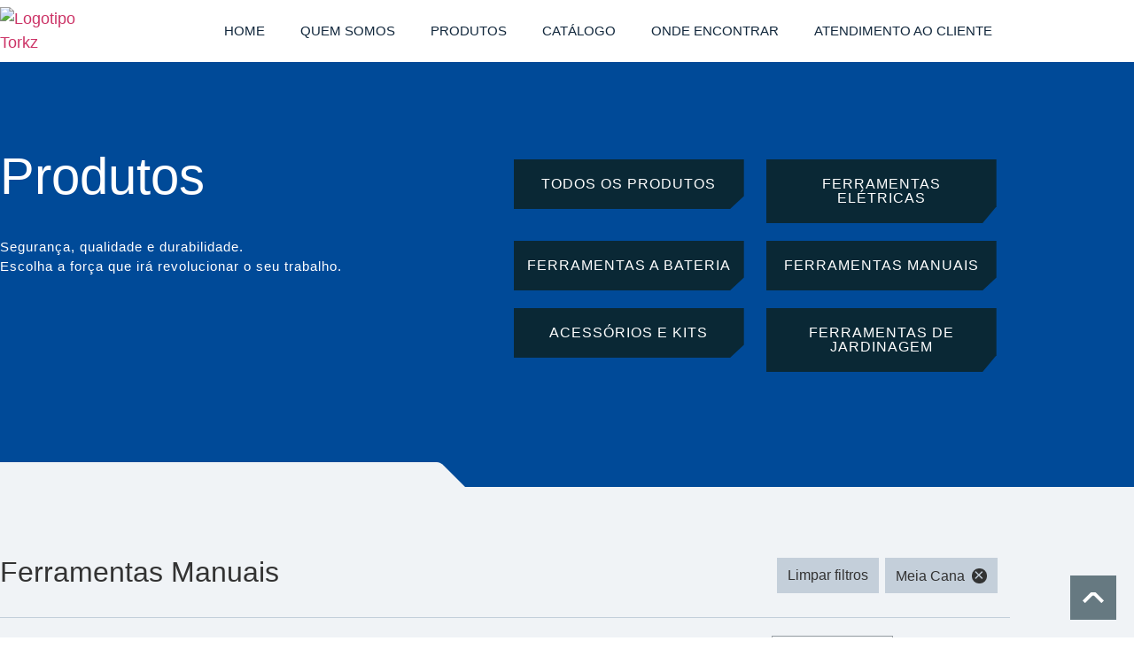

--- FILE ---
content_type: text/html; charset=UTF-8
request_url: https://www.torkzferramentas.com.br/categoria-produto/ferramentas-manuais/?t=meia-cana
body_size: 39413
content:
<!doctype html>
<html lang="pt-BR">
<head>
	<meta charset="UTF-8">
	<meta name="viewport" content="width=device-width, initial-scale=1">
	<link rel="profile" href="https://gmpg.org/xfn/11">
	<title>Ferramentas Manuais &#8211; Torkz Ferramentas</title>
<meta name='robots' content='max-image-preview:large' />
	<style>img:is([sizes="auto" i], [sizes^="auto," i]) { contain-intrinsic-size: 3000px 1500px }</style>
	<meta name="robots" content="noindex, nofollow">
<link rel='dns-prefetch' href='//torkzferramentas.com.br' />
<link rel="alternate" type="application/rss+xml" title="Feed para Torkz Ferramentas &raquo;" href="https://torkzferramentas.com.br/feed/" />
<link rel="alternate" type="application/rss+xml" title="Feed de comentários para Torkz Ferramentas &raquo;" href="https://torkzferramentas.com.br/comments/feed/" />
<link rel="alternate" type="application/rss+xml" title="Feed para Torkz Ferramentas &raquo; Ferramentas Manuais Categoria" href="https://torkzferramentas.com.br/categoria-produto/ferramentas-manuais/feed/" />
		<!-- This site uses the Google Analytics by MonsterInsights plugin v9.11.0 - Using Analytics tracking - https://www.monsterinsights.com/ -->
							<script src="//www.googletagmanager.com/gtag/js?id=G-EWTFQRLEX7"  data-cfasync="false" data-wpfc-render="false" async></script>
			<script data-cfasync="false" data-wpfc-render="false">
				var mi_version = '9.11.0';
				var mi_track_user = true;
				var mi_no_track_reason = '';
								var MonsterInsightsDefaultLocations = {"page_location":"https:\/\/torkzferramentas.com.br\/categoria-produto\/ferramentas-manuais\/?t=meia-cana"};
								if ( typeof MonsterInsightsPrivacyGuardFilter === 'function' ) {
					var MonsterInsightsLocations = (typeof MonsterInsightsExcludeQuery === 'object') ? MonsterInsightsPrivacyGuardFilter( MonsterInsightsExcludeQuery ) : MonsterInsightsPrivacyGuardFilter( MonsterInsightsDefaultLocations );
				} else {
					var MonsterInsightsLocations = (typeof MonsterInsightsExcludeQuery === 'object') ? MonsterInsightsExcludeQuery : MonsterInsightsDefaultLocations;
				}

								var disableStrs = [
										'ga-disable-G-EWTFQRLEX7',
									];

				/* Function to detect opted out users */
				function __gtagTrackerIsOptedOut() {
					for (var index = 0; index < disableStrs.length; index++) {
						if (document.cookie.indexOf(disableStrs[index] + '=true') > -1) {
							return true;
						}
					}

					return false;
				}

				/* Disable tracking if the opt-out cookie exists. */
				if (__gtagTrackerIsOptedOut()) {
					for (var index = 0; index < disableStrs.length; index++) {
						window[disableStrs[index]] = true;
					}
				}

				/* Opt-out function */
				function __gtagTrackerOptout() {
					for (var index = 0; index < disableStrs.length; index++) {
						document.cookie = disableStrs[index] + '=true; expires=Thu, 31 Dec 2099 23:59:59 UTC; path=/';
						window[disableStrs[index]] = true;
					}
				}

				if ('undefined' === typeof gaOptout) {
					function gaOptout() {
						__gtagTrackerOptout();
					}
				}
								window.dataLayer = window.dataLayer || [];

				window.MonsterInsightsDualTracker = {
					helpers: {},
					trackers: {},
				};
				if (mi_track_user) {
					function __gtagDataLayer() {
						dataLayer.push(arguments);
					}

					function __gtagTracker(type, name, parameters) {
						if (!parameters) {
							parameters = {};
						}

						if (parameters.send_to) {
							__gtagDataLayer.apply(null, arguments);
							return;
						}

						if (type === 'event') {
														parameters.send_to = monsterinsights_frontend.v4_id;
							var hookName = name;
							if (typeof parameters['event_category'] !== 'undefined') {
								hookName = parameters['event_category'] + ':' + name;
							}

							if (typeof MonsterInsightsDualTracker.trackers[hookName] !== 'undefined') {
								MonsterInsightsDualTracker.trackers[hookName](parameters);
							} else {
								__gtagDataLayer('event', name, parameters);
							}
							
						} else {
							__gtagDataLayer.apply(null, arguments);
						}
					}

					__gtagTracker('js', new Date());
					__gtagTracker('set', {
						'developer_id.dZGIzZG': true,
											});
					if ( MonsterInsightsLocations.page_location ) {
						__gtagTracker('set', MonsterInsightsLocations);
					}
										__gtagTracker('config', 'G-EWTFQRLEX7', {"forceSSL":"true","link_attribution":"true"} );
										window.gtag = __gtagTracker;										(function () {
						/* https://developers.google.com/analytics/devguides/collection/analyticsjs/ */
						/* ga and __gaTracker compatibility shim. */
						var noopfn = function () {
							return null;
						};
						var newtracker = function () {
							return new Tracker();
						};
						var Tracker = function () {
							return null;
						};
						var p = Tracker.prototype;
						p.get = noopfn;
						p.set = noopfn;
						p.send = function () {
							var args = Array.prototype.slice.call(arguments);
							args.unshift('send');
							__gaTracker.apply(null, args);
						};
						var __gaTracker = function () {
							var len = arguments.length;
							if (len === 0) {
								return;
							}
							var f = arguments[len - 1];
							if (typeof f !== 'object' || f === null || typeof f.hitCallback !== 'function') {
								if ('send' === arguments[0]) {
									var hitConverted, hitObject = false, action;
									if ('event' === arguments[1]) {
										if ('undefined' !== typeof arguments[3]) {
											hitObject = {
												'eventAction': arguments[3],
												'eventCategory': arguments[2],
												'eventLabel': arguments[4],
												'value': arguments[5] ? arguments[5] : 1,
											}
										}
									}
									if ('pageview' === arguments[1]) {
										if ('undefined' !== typeof arguments[2]) {
											hitObject = {
												'eventAction': 'page_view',
												'page_path': arguments[2],
											}
										}
									}
									if (typeof arguments[2] === 'object') {
										hitObject = arguments[2];
									}
									if (typeof arguments[5] === 'object') {
										Object.assign(hitObject, arguments[5]);
									}
									if ('undefined' !== typeof arguments[1].hitType) {
										hitObject = arguments[1];
										if ('pageview' === hitObject.hitType) {
											hitObject.eventAction = 'page_view';
										}
									}
									if (hitObject) {
										action = 'timing' === arguments[1].hitType ? 'timing_complete' : hitObject.eventAction;
										hitConverted = mapArgs(hitObject);
										__gtagTracker('event', action, hitConverted);
									}
								}
								return;
							}

							function mapArgs(args) {
								var arg, hit = {};
								var gaMap = {
									'eventCategory': 'event_category',
									'eventAction': 'event_action',
									'eventLabel': 'event_label',
									'eventValue': 'event_value',
									'nonInteraction': 'non_interaction',
									'timingCategory': 'event_category',
									'timingVar': 'name',
									'timingValue': 'value',
									'timingLabel': 'event_label',
									'page': 'page_path',
									'location': 'page_location',
									'title': 'page_title',
									'referrer' : 'page_referrer',
								};
								for (arg in args) {
																		if (!(!args.hasOwnProperty(arg) || !gaMap.hasOwnProperty(arg))) {
										hit[gaMap[arg]] = args[arg];
									} else {
										hit[arg] = args[arg];
									}
								}
								return hit;
							}

							try {
								f.hitCallback();
							} catch (ex) {
							}
						};
						__gaTracker.create = newtracker;
						__gaTracker.getByName = newtracker;
						__gaTracker.getAll = function () {
							return [];
						};
						__gaTracker.remove = noopfn;
						__gaTracker.loaded = true;
						window['__gaTracker'] = __gaTracker;
					})();
									} else {
										console.log("");
					(function () {
						function __gtagTracker() {
							return null;
						}

						window['__gtagTracker'] = __gtagTracker;
						window['gtag'] = __gtagTracker;
					})();
									}
			</script>
							<!-- / Google Analytics by MonsterInsights -->
		<script>
window._wpemojiSettings = {"baseUrl":"https:\/\/s.w.org\/images\/core\/emoji\/16.0.1\/72x72\/","ext":".png","svgUrl":"https:\/\/s.w.org\/images\/core\/emoji\/16.0.1\/svg\/","svgExt":".svg","source":{"concatemoji":"https:\/\/torkzferramentas.com.br\/wp-includes\/js\/wp-emoji-release.min.js?ver=6.8.3"}};
/*! This file is auto-generated */
!function(s,n){var o,i,e;function c(e){try{var t={supportTests:e,timestamp:(new Date).valueOf()};sessionStorage.setItem(o,JSON.stringify(t))}catch(e){}}function p(e,t,n){e.clearRect(0,0,e.canvas.width,e.canvas.height),e.fillText(t,0,0);var t=new Uint32Array(e.getImageData(0,0,e.canvas.width,e.canvas.height).data),a=(e.clearRect(0,0,e.canvas.width,e.canvas.height),e.fillText(n,0,0),new Uint32Array(e.getImageData(0,0,e.canvas.width,e.canvas.height).data));return t.every(function(e,t){return e===a[t]})}function u(e,t){e.clearRect(0,0,e.canvas.width,e.canvas.height),e.fillText(t,0,0);for(var n=e.getImageData(16,16,1,1),a=0;a<n.data.length;a++)if(0!==n.data[a])return!1;return!0}function f(e,t,n,a){switch(t){case"flag":return n(e,"\ud83c\udff3\ufe0f\u200d\u26a7\ufe0f","\ud83c\udff3\ufe0f\u200b\u26a7\ufe0f")?!1:!n(e,"\ud83c\udde8\ud83c\uddf6","\ud83c\udde8\u200b\ud83c\uddf6")&&!n(e,"\ud83c\udff4\udb40\udc67\udb40\udc62\udb40\udc65\udb40\udc6e\udb40\udc67\udb40\udc7f","\ud83c\udff4\u200b\udb40\udc67\u200b\udb40\udc62\u200b\udb40\udc65\u200b\udb40\udc6e\u200b\udb40\udc67\u200b\udb40\udc7f");case"emoji":return!a(e,"\ud83e\udedf")}return!1}function g(e,t,n,a){var r="undefined"!=typeof WorkerGlobalScope&&self instanceof WorkerGlobalScope?new OffscreenCanvas(300,150):s.createElement("canvas"),o=r.getContext("2d",{willReadFrequently:!0}),i=(o.textBaseline="top",o.font="600 32px Arial",{});return e.forEach(function(e){i[e]=t(o,e,n,a)}),i}function t(e){var t=s.createElement("script");t.src=e,t.defer=!0,s.head.appendChild(t)}"undefined"!=typeof Promise&&(o="wpEmojiSettingsSupports",i=["flag","emoji"],n.supports={everything:!0,everythingExceptFlag:!0},e=new Promise(function(e){s.addEventListener("DOMContentLoaded",e,{once:!0})}),new Promise(function(t){var n=function(){try{var e=JSON.parse(sessionStorage.getItem(o));if("object"==typeof e&&"number"==typeof e.timestamp&&(new Date).valueOf()<e.timestamp+604800&&"object"==typeof e.supportTests)return e.supportTests}catch(e){}return null}();if(!n){if("undefined"!=typeof Worker&&"undefined"!=typeof OffscreenCanvas&&"undefined"!=typeof URL&&URL.createObjectURL&&"undefined"!=typeof Blob)try{var e="postMessage("+g.toString()+"("+[JSON.stringify(i),f.toString(),p.toString(),u.toString()].join(",")+"));",a=new Blob([e],{type:"text/javascript"}),r=new Worker(URL.createObjectURL(a),{name:"wpTestEmojiSupports"});return void(r.onmessage=function(e){c(n=e.data),r.terminate(),t(n)})}catch(e){}c(n=g(i,f,p,u))}t(n)}).then(function(e){for(var t in e)n.supports[t]=e[t],n.supports.everything=n.supports.everything&&n.supports[t],"flag"!==t&&(n.supports.everythingExceptFlag=n.supports.everythingExceptFlag&&n.supports[t]);n.supports.everythingExceptFlag=n.supports.everythingExceptFlag&&!n.supports.flag,n.DOMReady=!1,n.readyCallback=function(){n.DOMReady=!0}}).then(function(){return e}).then(function(){var e;n.supports.everything||(n.readyCallback(),(e=n.source||{}).concatemoji?t(e.concatemoji):e.wpemoji&&e.twemoji&&(t(e.twemoji),t(e.wpemoji)))}))}((window,document),window._wpemojiSettings);
</script>
<style id='wp-emoji-styles-inline-css'>

	img.wp-smiley, img.emoji {
		display: inline !important;
		border: none !important;
		box-shadow: none !important;
		height: 1em !important;
		width: 1em !important;
		margin: 0 0.07em !important;
		vertical-align: -0.1em !important;
		background: none !important;
		padding: 0 !important;
	}
</style>
<link rel='stylesheet' id='wp-block-library-css' href='https://torkzferramentas.com.br/wp-includes/css/dist/block-library/style.min.css?ver=6.8.3' media='all' />
<style id='global-styles-inline-css'>
:root{--wp--preset--aspect-ratio--square: 1;--wp--preset--aspect-ratio--4-3: 4/3;--wp--preset--aspect-ratio--3-4: 3/4;--wp--preset--aspect-ratio--3-2: 3/2;--wp--preset--aspect-ratio--2-3: 2/3;--wp--preset--aspect-ratio--16-9: 16/9;--wp--preset--aspect-ratio--9-16: 9/16;--wp--preset--color--black: #000000;--wp--preset--color--cyan-bluish-gray: #abb8c3;--wp--preset--color--white: #ffffff;--wp--preset--color--pale-pink: #f78da7;--wp--preset--color--vivid-red: #cf2e2e;--wp--preset--color--luminous-vivid-orange: #ff6900;--wp--preset--color--luminous-vivid-amber: #fcb900;--wp--preset--color--light-green-cyan: #7bdcb5;--wp--preset--color--vivid-green-cyan: #00d084;--wp--preset--color--pale-cyan-blue: #8ed1fc;--wp--preset--color--vivid-cyan-blue: #0693e3;--wp--preset--color--vivid-purple: #9b51e0;--wp--preset--gradient--vivid-cyan-blue-to-vivid-purple: linear-gradient(135deg,rgba(6,147,227,1) 0%,rgb(155,81,224) 100%);--wp--preset--gradient--light-green-cyan-to-vivid-green-cyan: linear-gradient(135deg,rgb(122,220,180) 0%,rgb(0,208,130) 100%);--wp--preset--gradient--luminous-vivid-amber-to-luminous-vivid-orange: linear-gradient(135deg,rgba(252,185,0,1) 0%,rgba(255,105,0,1) 100%);--wp--preset--gradient--luminous-vivid-orange-to-vivid-red: linear-gradient(135deg,rgba(255,105,0,1) 0%,rgb(207,46,46) 100%);--wp--preset--gradient--very-light-gray-to-cyan-bluish-gray: linear-gradient(135deg,rgb(238,238,238) 0%,rgb(169,184,195) 100%);--wp--preset--gradient--cool-to-warm-spectrum: linear-gradient(135deg,rgb(74,234,220) 0%,rgb(151,120,209) 20%,rgb(207,42,186) 40%,rgb(238,44,130) 60%,rgb(251,105,98) 80%,rgb(254,248,76) 100%);--wp--preset--gradient--blush-light-purple: linear-gradient(135deg,rgb(255,206,236) 0%,rgb(152,150,240) 100%);--wp--preset--gradient--blush-bordeaux: linear-gradient(135deg,rgb(254,205,165) 0%,rgb(254,45,45) 50%,rgb(107,0,62) 100%);--wp--preset--gradient--luminous-dusk: linear-gradient(135deg,rgb(255,203,112) 0%,rgb(199,81,192) 50%,rgb(65,88,208) 100%);--wp--preset--gradient--pale-ocean: linear-gradient(135deg,rgb(255,245,203) 0%,rgb(182,227,212) 50%,rgb(51,167,181) 100%);--wp--preset--gradient--electric-grass: linear-gradient(135deg,rgb(202,248,128) 0%,rgb(113,206,126) 100%);--wp--preset--gradient--midnight: linear-gradient(135deg,rgb(2,3,129) 0%,rgb(40,116,252) 100%);--wp--preset--font-size--small: 13px;--wp--preset--font-size--medium: 20px;--wp--preset--font-size--large: 36px;--wp--preset--font-size--x-large: 42px;--wp--preset--spacing--20: 0.44rem;--wp--preset--spacing--30: 0.67rem;--wp--preset--spacing--40: 1rem;--wp--preset--spacing--50: 1.5rem;--wp--preset--spacing--60: 2.25rem;--wp--preset--spacing--70: 3.38rem;--wp--preset--spacing--80: 5.06rem;--wp--preset--shadow--natural: 6px 6px 9px rgba(0, 0, 0, 0.2);--wp--preset--shadow--deep: 12px 12px 50px rgba(0, 0, 0, 0.4);--wp--preset--shadow--sharp: 6px 6px 0px rgba(0, 0, 0, 0.2);--wp--preset--shadow--outlined: 6px 6px 0px -3px rgba(255, 255, 255, 1), 6px 6px rgba(0, 0, 0, 1);--wp--preset--shadow--crisp: 6px 6px 0px rgba(0, 0, 0, 1);}:root { --wp--style--global--content-size: 800px;--wp--style--global--wide-size: 1200px; }:where(body) { margin: 0; }.wp-site-blocks > .alignleft { float: left; margin-right: 2em; }.wp-site-blocks > .alignright { float: right; margin-left: 2em; }.wp-site-blocks > .aligncenter { justify-content: center; margin-left: auto; margin-right: auto; }:where(.wp-site-blocks) > * { margin-block-start: 24px; margin-block-end: 0; }:where(.wp-site-blocks) > :first-child { margin-block-start: 0; }:where(.wp-site-blocks) > :last-child { margin-block-end: 0; }:root { --wp--style--block-gap: 24px; }:root :where(.is-layout-flow) > :first-child{margin-block-start: 0;}:root :where(.is-layout-flow) > :last-child{margin-block-end: 0;}:root :where(.is-layout-flow) > *{margin-block-start: 24px;margin-block-end: 0;}:root :where(.is-layout-constrained) > :first-child{margin-block-start: 0;}:root :where(.is-layout-constrained) > :last-child{margin-block-end: 0;}:root :where(.is-layout-constrained) > *{margin-block-start: 24px;margin-block-end: 0;}:root :where(.is-layout-flex){gap: 24px;}:root :where(.is-layout-grid){gap: 24px;}.is-layout-flow > .alignleft{float: left;margin-inline-start: 0;margin-inline-end: 2em;}.is-layout-flow > .alignright{float: right;margin-inline-start: 2em;margin-inline-end: 0;}.is-layout-flow > .aligncenter{margin-left: auto !important;margin-right: auto !important;}.is-layout-constrained > .alignleft{float: left;margin-inline-start: 0;margin-inline-end: 2em;}.is-layout-constrained > .alignright{float: right;margin-inline-start: 2em;margin-inline-end: 0;}.is-layout-constrained > .aligncenter{margin-left: auto !important;margin-right: auto !important;}.is-layout-constrained > :where(:not(.alignleft):not(.alignright):not(.alignfull)){max-width: var(--wp--style--global--content-size);margin-left: auto !important;margin-right: auto !important;}.is-layout-constrained > .alignwide{max-width: var(--wp--style--global--wide-size);}body .is-layout-flex{display: flex;}.is-layout-flex{flex-wrap: wrap;align-items: center;}.is-layout-flex > :is(*, div){margin: 0;}body .is-layout-grid{display: grid;}.is-layout-grid > :is(*, div){margin: 0;}body{padding-top: 0px;padding-right: 0px;padding-bottom: 0px;padding-left: 0px;}a:where(:not(.wp-element-button)){text-decoration: underline;}:root :where(.wp-element-button, .wp-block-button__link){background-color: #32373c;border-width: 0;color: #fff;font-family: inherit;font-size: inherit;line-height: inherit;padding: calc(0.667em + 2px) calc(1.333em + 2px);text-decoration: none;}.has-black-color{color: var(--wp--preset--color--black) !important;}.has-cyan-bluish-gray-color{color: var(--wp--preset--color--cyan-bluish-gray) !important;}.has-white-color{color: var(--wp--preset--color--white) !important;}.has-pale-pink-color{color: var(--wp--preset--color--pale-pink) !important;}.has-vivid-red-color{color: var(--wp--preset--color--vivid-red) !important;}.has-luminous-vivid-orange-color{color: var(--wp--preset--color--luminous-vivid-orange) !important;}.has-luminous-vivid-amber-color{color: var(--wp--preset--color--luminous-vivid-amber) !important;}.has-light-green-cyan-color{color: var(--wp--preset--color--light-green-cyan) !important;}.has-vivid-green-cyan-color{color: var(--wp--preset--color--vivid-green-cyan) !important;}.has-pale-cyan-blue-color{color: var(--wp--preset--color--pale-cyan-blue) !important;}.has-vivid-cyan-blue-color{color: var(--wp--preset--color--vivid-cyan-blue) !important;}.has-vivid-purple-color{color: var(--wp--preset--color--vivid-purple) !important;}.has-black-background-color{background-color: var(--wp--preset--color--black) !important;}.has-cyan-bluish-gray-background-color{background-color: var(--wp--preset--color--cyan-bluish-gray) !important;}.has-white-background-color{background-color: var(--wp--preset--color--white) !important;}.has-pale-pink-background-color{background-color: var(--wp--preset--color--pale-pink) !important;}.has-vivid-red-background-color{background-color: var(--wp--preset--color--vivid-red) !important;}.has-luminous-vivid-orange-background-color{background-color: var(--wp--preset--color--luminous-vivid-orange) !important;}.has-luminous-vivid-amber-background-color{background-color: var(--wp--preset--color--luminous-vivid-amber) !important;}.has-light-green-cyan-background-color{background-color: var(--wp--preset--color--light-green-cyan) !important;}.has-vivid-green-cyan-background-color{background-color: var(--wp--preset--color--vivid-green-cyan) !important;}.has-pale-cyan-blue-background-color{background-color: var(--wp--preset--color--pale-cyan-blue) !important;}.has-vivid-cyan-blue-background-color{background-color: var(--wp--preset--color--vivid-cyan-blue) !important;}.has-vivid-purple-background-color{background-color: var(--wp--preset--color--vivid-purple) !important;}.has-black-border-color{border-color: var(--wp--preset--color--black) !important;}.has-cyan-bluish-gray-border-color{border-color: var(--wp--preset--color--cyan-bluish-gray) !important;}.has-white-border-color{border-color: var(--wp--preset--color--white) !important;}.has-pale-pink-border-color{border-color: var(--wp--preset--color--pale-pink) !important;}.has-vivid-red-border-color{border-color: var(--wp--preset--color--vivid-red) !important;}.has-luminous-vivid-orange-border-color{border-color: var(--wp--preset--color--luminous-vivid-orange) !important;}.has-luminous-vivid-amber-border-color{border-color: var(--wp--preset--color--luminous-vivid-amber) !important;}.has-light-green-cyan-border-color{border-color: var(--wp--preset--color--light-green-cyan) !important;}.has-vivid-green-cyan-border-color{border-color: var(--wp--preset--color--vivid-green-cyan) !important;}.has-pale-cyan-blue-border-color{border-color: var(--wp--preset--color--pale-cyan-blue) !important;}.has-vivid-cyan-blue-border-color{border-color: var(--wp--preset--color--vivid-cyan-blue) !important;}.has-vivid-purple-border-color{border-color: var(--wp--preset--color--vivid-purple) !important;}.has-vivid-cyan-blue-to-vivid-purple-gradient-background{background: var(--wp--preset--gradient--vivid-cyan-blue-to-vivid-purple) !important;}.has-light-green-cyan-to-vivid-green-cyan-gradient-background{background: var(--wp--preset--gradient--light-green-cyan-to-vivid-green-cyan) !important;}.has-luminous-vivid-amber-to-luminous-vivid-orange-gradient-background{background: var(--wp--preset--gradient--luminous-vivid-amber-to-luminous-vivid-orange) !important;}.has-luminous-vivid-orange-to-vivid-red-gradient-background{background: var(--wp--preset--gradient--luminous-vivid-orange-to-vivid-red) !important;}.has-very-light-gray-to-cyan-bluish-gray-gradient-background{background: var(--wp--preset--gradient--very-light-gray-to-cyan-bluish-gray) !important;}.has-cool-to-warm-spectrum-gradient-background{background: var(--wp--preset--gradient--cool-to-warm-spectrum) !important;}.has-blush-light-purple-gradient-background{background: var(--wp--preset--gradient--blush-light-purple) !important;}.has-blush-bordeaux-gradient-background{background: var(--wp--preset--gradient--blush-bordeaux) !important;}.has-luminous-dusk-gradient-background{background: var(--wp--preset--gradient--luminous-dusk) !important;}.has-pale-ocean-gradient-background{background: var(--wp--preset--gradient--pale-ocean) !important;}.has-electric-grass-gradient-background{background: var(--wp--preset--gradient--electric-grass) !important;}.has-midnight-gradient-background{background: var(--wp--preset--gradient--midnight) !important;}.has-small-font-size{font-size: var(--wp--preset--font-size--small) !important;}.has-medium-font-size{font-size: var(--wp--preset--font-size--medium) !important;}.has-large-font-size{font-size: var(--wp--preset--font-size--large) !important;}.has-x-large-font-size{font-size: var(--wp--preset--font-size--x-large) !important;}
:root :where(.wp-block-pullquote){font-size: 1.5em;line-height: 1.6;}
</style>
<link rel='stylesheet' id='contact-form-7-css' href='https://torkzferramentas.com.br/wp-content/plugins/contact-form-7/includes/css/styles.css?ver=6.1.4' media='all' />
<link rel='stylesheet' id='woocommerce-layout-css' href='https://torkzferramentas.com.br/wp-content/plugins/woocommerce/assets/css/woocommerce-layout.css?ver=10.4.3' media='all' />
<link rel='stylesheet' id='woocommerce-smallscreen-css' href='https://torkzferramentas.com.br/wp-content/plugins/woocommerce/assets/css/woocommerce-smallscreen.css?ver=10.4.3' media='only screen and (max-width: 768px)' />
<link rel='stylesheet' id='woocommerce-general-css' href='https://torkzferramentas.com.br/wp-content/plugins/woocommerce/assets/css/woocommerce.css?ver=10.4.3' media='all' />
<style id='woocommerce-inline-inline-css'>
.woocommerce form .form-row .required { visibility: visible; }
</style>
<link rel='stylesheet' id='hello-elementor-css' href='https://torkzferramentas.com.br/wp-content/themes/hello-elementor/assets/css/reset.css?ver=3.4.5' media='all' />
<link rel='stylesheet' id='hello-elementor-theme-style-css' href='https://torkzferramentas.com.br/wp-content/themes/hello-elementor/assets/css/theme.css?ver=3.4.5' media='all' />
<link rel='stylesheet' id='hello-elementor-header-footer-css' href='https://torkzferramentas.com.br/wp-content/themes/hello-elementor/assets/css/header-footer.css?ver=3.4.5' media='all' />
<link rel='stylesheet' id='elementor-frontend-css' href='https://torkzferramentas.com.br/wp-content/plugins/elementor/assets/css/frontend.min.css?ver=3.34.0' media='all' />
<style id='elementor-frontend-inline-css'>
.elementor-kit-6{--e-global-color-primary:#10263B;--e-global-color-secondary:#004A98;--e-global-color-text:#5B6670;--e-global-color-accent:#004A98;--e-global-color-ffedc6f:#FFFFFF;--e-global-color-a7e5cae:#C3CFDA;--e-global-color-f3fbc83:#F0F3F6;--e-global-typography-primary-font-family:"Kanit";--e-global-typography-primary-font-size:18px;--e-global-typography-primary-font-weight:600;--e-global-typography-secondary-font-family:"Kanit";--e-global-typography-secondary-font-size:24px;--e-global-typography-secondary-font-weight:300;--e-global-typography-text-font-family:"Kanit";--e-global-typography-text-font-size:18px;--e-global-typography-text-font-weight:300;--e-global-typography-accent-font-family:"Kanit";--e-global-typography-accent-font-size:16px;--e-global-typography-accent-font-weight:500;--e-global-typography-accent-font-style:normal;--e-global-typography-accent-letter-spacing:1px;font-family:var( --e-global-typography-text-font-family ), Sans-serif;font-size:var( --e-global-typography-text-font-size );font-weight:var( --e-global-typography-text-font-weight );}.elementor-kit-6 button,.elementor-kit-6 input[type="button"],.elementor-kit-6 input[type="submit"],.elementor-kit-6 .elementor-button{background-color:var( --e-global-color-secondary );font-family:var( --e-global-typography-accent-font-family ), Sans-serif;font-size:var( --e-global-typography-accent-font-size );font-weight:var( --e-global-typography-accent-font-weight );font-style:var( --e-global-typography-accent-font-style );letter-spacing:var( --e-global-typography-accent-letter-spacing );color:var( --e-global-color-ffedc6f );border-style:none;border-radius:0px 0px 0px 0px;}.elementor-kit-6 button:hover,.elementor-kit-6 button:focus,.elementor-kit-6 input[type="button"]:hover,.elementor-kit-6 input[type="button"]:focus,.elementor-kit-6 input[type="submit"]:hover,.elementor-kit-6 input[type="submit"]:focus,.elementor-kit-6 .elementor-button:hover,.elementor-kit-6 .elementor-button:focus{background-color:var( --e-global-color-primary );color:var( --e-global-color-ffedc6f );border-style:none;}.elementor-section.elementor-section-boxed > .elementor-container{max-width:1140px;}.e-con{--container-max-width:1140px;}.elementor-widget:not(:last-child){margin-block-end:20px;}.elementor-element{--widgets-spacing:20px 20px;--widgets-spacing-row:20px;--widgets-spacing-column:20px;}{}h1.entry-title{display:var(--page-title-display);}.site-header .site-branding{flex-direction:column;align-items:stretch;}.site-header{padding-inline-end:0px;padding-inline-start:0px;}.site-footer .site-branding{flex-direction:column;align-items:stretch;}@media(max-width:1024px){.elementor-kit-6{font-size:var( --e-global-typography-text-font-size );}.elementor-kit-6 button,.elementor-kit-6 input[type="button"],.elementor-kit-6 input[type="submit"],.elementor-kit-6 .elementor-button{font-size:var( --e-global-typography-accent-font-size );letter-spacing:var( --e-global-typography-accent-letter-spacing );}.elementor-section.elementor-section-boxed > .elementor-container{max-width:1024px;}.e-con{--container-max-width:1024px;}}@media(max-width:767px){.elementor-kit-6{--e-global-typography-accent-font-size:15px;--e-global-typography-accent-letter-spacing:1px;font-size:var( --e-global-typography-text-font-size );}.elementor-kit-6 button,.elementor-kit-6 input[type="button"],.elementor-kit-6 input[type="submit"],.elementor-kit-6 .elementor-button{font-size:var( --e-global-typography-accent-font-size );letter-spacing:var( --e-global-typography-accent-letter-spacing );}.elementor-section.elementor-section-boxed > .elementor-container{max-width:767px;}.e-con{--container-max-width:767px;}}/* Start custom CSS */h1.entry-title {
    display: none;
}

.title-bars {
    position: relative;
    display: flex;
}

.title-bars .elementor-heading-title::before {
    display: inline-block;
    content: '//';
    font-weight: 100;
    position: absolute;
    left: -50px
}

@media (max-width: 768px) {
    .title-bars .elementor-heading-title::before {
        left: -30px
    }       
}

@media (max-width: 1024px) {
    .title-bars .elementor-heading-title::before {
        left: -40px
    }       
}


.title-bars.color-primary .elementor-heading-title::before {
    color: #004A98
}

.title-bars.color-secondary .elementor-heading-title::before {
    color: #10263B
}

.title-bars.color-tertiary .elementor-heading-title::before {
    color: #ffffff
}

.elementor-button {
    clip-path: polygon(100% 0, 100% calc(100% - 10px), calc(100% - 10px) 100%, 0 100%, 0 0);
}

.mask {
  position: relative;
  padding-top: 32px;
  overflow: visible!important;
}

.mask::before {
  content: '';
  position: absolute;
  height: 30px;
  top: -28px;
  right: 60%;
  width: 2000px;
  background-color: #10263b;
  transform: skew(45deg);
  border-top-right-radius: 4px;
}

.mask.mask-light-blue:before {
    background-color: #004a98;
}

.mask-light {
    background-color: #f0f3f6;
}

.mask.mask-light:before {
    background-color: #f0f3f6;
}

@media (max-width: 736px){
    .mask::before {
      right: 5px;
      width: 1000px;
    }
}


/* START FILTERS */
body ul.wpc-filter-chips-list li.wpc-filter-chip a {
    border-radius: 0;
    padding: 8px 12px;
    background: #C4CFDA;
    min-height: 40px;
    line-height: 22px;
}

span.wpc-chip-remove-icon {
    background: #323333;
    width: 17px;
    height: 17px;
    border-radius: 17px;
    color: #C4CFDA;
    display: flex;
    justify-content: center;
    align-items: center;
    padding-bottom: 2px;
}

body ul.wpc-filter-chips-list a:hover .wpc-chip-remove-icon {
    color: #fff;
}

body .wpc-term-count {
    display: none;
}

.elementor-widget-wp-widget-wpc_sorting_widget div {
    display: flex;
    align-items: center;
    gap: 5px;
}

.elementor-widget-wp-widget-wpc_sorting_widget div h5 {
    font-weight: 300;
    font-size: 14px;
    margin: 0;
}

body .wpc-filter-chips-list li.wpc-filter-chip:not(.wpc-chip-reset-all) a {
    border: 0;
}

body ul li.wpc-chip-reset-all .wpc-filter-chip-name {
    display: none;
}

body ul li.wpc-chip-reset-all a::before {
    content: "Limpar filtros";
    text-indent: 0;
}

body ul.wpc-filter-chips-list li.wpc-chip-reset-all a {
    border: 0;
}

.wp-widget-wpc_sorting_widget.default {
    border: 2px solid red;
}

body ul.wpc-filter-chips-list li.wpc-filter-chip a {
    white-space: nowrap;
}

/* END FILTERS */

body .wpc-filters-main-wrap li.wpc-term-item input {
    display: none;
}

body .wpc-filters-main-wrap li.wpc-term-item * {
    color: #7B858D;
    font-size: 15px;
    font-weight: 300;
}

body .wpc-filters-main-wrap li.wpc-term-item label {
    padding-left: 0;
    padding-top: 5px;
    padding-bottom: 5px;
}

body .wpc-filters-main-wrap ul.wpc-filters-ul-list {
    padding: 0;
}

body .widget-title.wpc-filter-title {
    font-weight: 500;
    font-size: 22px;
}

.wpc-orderby-select {
    border-radius: 0;
    border-color: #989EA3;
    padding: .5rem;
    color: #5B6670;
    background: transparent;
    border-radius: 0;
}

#category-menu-desktop .elementor-nav-menu--main .elementor-nav-menu {
    padding: 0;
    list-style: none;
    display: grid;
    gap: 20px;
    grid-template-columns: 1fr 1fr;
}

#category-menu-desktop .current-menu-item.menu-item a {
    background: #fff!important;
    color: #0A2835!important;
}

@media (max-width: 1024px){
    #category-menu-desktop .elementor-nav-menu--main .elementor-nav-menu {
        grid-template-columns: 1fr;
    }
}

#category-menu-desktop .elementor-nav-menu--main li a {
    background-color: #0A2835;
    clip-path: polygon(100% 0px, 100% 74%, 94% 100%, 0px 100%, 0px 0px);
    color: #fff;
    cursor: pointer;
    display: inline-block;
    font-size: 16px;
    font-style: normal;
    font-weight: 500;
    letter-spacing: 1px;
    line-height: 16px;
    padding: 20px 14px;
    text-align: center;
    transition-duration: 0.3s;
    transition-property: all;
    word-break: break-word;
    text-transform: uppercase;
    width: 100%;
    max-width: 98%;
}

.product-mask-clip {
    clip-path: polygon(calc(100% - 20px) 0, 100% 20px, 100% 100%, 0 100%, 0 0);
}

/*PRODUCT COUNTER*/
.wpc-posts-found span {
    display: none;
}

.wpc-posts-found p {
    display: none;
}

.wpc-posts-found p span {
    color: #7B858D;
}

.wpc-posts-found[data-found="0"]::before {
    content: "Nenhum produto encontrado"
}

.wpc-posts-found[data-found="0"] span {
    display: none;
}

.wpc-posts-found[data-found="1"]::before {
    content: "1"
}

.wpc-posts-found[data-found="1"]::after {
    content: " Produto"
}

.wpc-posts-found:not([data-found="1"]) p, 
.wpc-posts-found:not([data-found="0"])::before {
    content: attr(data-found);
}

.wpc-posts-found:not([data-found="1"]) p, 
.wpc-posts-found:not([data-found="0"])::after {
    content: " Produtos"
}
/*PRODUCT COUNTER*/

.description-text a {
    display: inline-block;
    padding: 14px 12px;
    color: #004A98;
    font-weight: 500;
    transition: 0.3s;
    clip-path: polygon(100% 0, 100% calc(100% - 10px), calc(100% - 10px) 100%, 0 100%, 0 0);
}

.description-text a:hover {
    color: #fff;
    background: #004A98;
}


#contact-form .elementor-field {
  display: flex;
  flex-direction: column;
  position: relative;
}

#contact-form .elementor-field:focus{
  border: 1px solid #000000 !important;
}

#contact-form .elementor-element .elementor-field-group textarea.elementor-field {
    padding-top: 10px;
}


.elementor-field-label {
  position: absolute;
  top: -1px;
  transform: translateY(10px);
  left: 18px;
  background: #fff;
  opacity: 0;
  transition: 0.1s;
  padding: 12px 4px 2px 2px;
  z-index: 1;
  display: inline-block;
  pointer-events: none;
}

.show {
  opacity: 1;
  transform: translateY(-50%);
}

.placeholder-invisible::placeholder {
  transition: 0.1s;
  color: transparent;
  transform: translateY(-25px);
}/* End custom CSS */
.elementor-71 .elementor-element.elementor-element-1cc0cdfa > .elementor-container > .elementor-column > .elementor-widget-wrap{align-content:center;align-items:center;}.elementor-71 .elementor-element.elementor-element-1cc0cdfa:not(.elementor-motion-effects-element-type-background), .elementor-71 .elementor-element.elementor-element-1cc0cdfa > .elementor-motion-effects-container > .elementor-motion-effects-layer{background-color:var( --e-global-color-ffedc6f );}.elementor-71 .elementor-element.elementor-element-1cc0cdfa{transition:background 0.3s, border 0.3s, border-radius 0.3s, box-shadow 0.3s;}.elementor-71 .elementor-element.elementor-element-1cc0cdfa > .elementor-background-overlay{transition:background 0.3s, border-radius 0.3s, opacity 0.3s;}.elementor-71 .elementor-element.elementor-element-13c375ec > .elementor-element-populated{padding:0px 0px 0px 0px;}.elementor-widget-image .widget-image-caption{font-family:var( --e-global-typography-text-font-family ), Sans-serif;font-size:var( --e-global-typography-text-font-size );font-weight:var( --e-global-typography-text-font-weight );}.elementor-71 .elementor-element.elementor-element-b9dfb54{text-align:start;}.elementor-71 .elementor-element.elementor-element-b9dfb54 img{width:116px;}.elementor-71 .elementor-element.elementor-element-9e2a81e.elementor-column > .elementor-widget-wrap{justify-content:flex-end;}.elementor-71 .elementor-element.elementor-element-9e2a81e > .elementor-element-populated{padding:012px 0px 012px 0px;}.elementor-widget-nav-menu .elementor-nav-menu .elementor-item{font-family:var( --e-global-typography-primary-font-family ), Sans-serif;font-size:var( --e-global-typography-primary-font-size );font-weight:var( --e-global-typography-primary-font-weight );}.elementor-widget-nav-menu .elementor-nav-menu--dropdown .elementor-item, .elementor-widget-nav-menu .elementor-nav-menu--dropdown  .elementor-sub-item{font-family:var( --e-global-typography-accent-font-family ), Sans-serif;font-size:var( --e-global-typography-accent-font-size );font-weight:var( --e-global-typography-accent-font-weight );font-style:var( --e-global-typography-accent-font-style );letter-spacing:var( --e-global-typography-accent-letter-spacing );}.elementor-71 .elementor-element.elementor-element-69f89ac0{width:var( --container-widget-width, 430.089% );max-width:430.089%;--container-widget-width:430.089%;--container-widget-flex-grow:0;}.elementor-71 .elementor-element.elementor-element-69f89ac0 .elementor-nav-menu .elementor-item{font-family:"Kanit", Sans-serif;font-size:15px;font-weight:500;}.elementor-71 .elementor-element.elementor-element-69f89ac0 .elementor-nav-menu--main .elementor-item{color:var( --e-global-color-primary );fill:var( --e-global-color-primary );}.elementor-71 .elementor-element.elementor-element-69f89ac0 .elementor-nav-menu--main .elementor-item:hover,
					.elementor-71 .elementor-element.elementor-element-69f89ac0 .elementor-nav-menu--main .elementor-item.elementor-item-active,
					.elementor-71 .elementor-element.elementor-element-69f89ac0 .elementor-nav-menu--main .elementor-item.highlighted,
					.elementor-71 .elementor-element.elementor-element-69f89ac0 .elementor-nav-menu--main .elementor-item:focus{color:var( --e-global-color-secondary );fill:var( --e-global-color-secondary );}.elementor-71 .elementor-element.elementor-element-d2eb125{text-align:start;}.elementor-71 .elementor-element.elementor-element-d2eb125 img{width:116px;}.elementor-theme-builder-content-area{height:400px;}.elementor-location-header:before, .elementor-location-footer:before{content:"";display:table;clear:both;}@media(max-width:1024px){.elementor-71 .elementor-element.elementor-element-13c375ec > .elementor-element-populated{padding:20px 20px 20px 20px;}.elementor-widget-image .widget-image-caption{font-size:var( --e-global-typography-text-font-size );}.elementor-71 .elementor-element.elementor-element-b9dfb54{width:var( --container-widget-width, 135.984px );max-width:135.984px;--container-widget-width:135.984px;--container-widget-flex-grow:0;}.elementor-widget-nav-menu .elementor-nav-menu .elementor-item{font-size:var( --e-global-typography-primary-font-size );}.elementor-widget-nav-menu .elementor-nav-menu--dropdown .elementor-item, .elementor-widget-nav-menu .elementor-nav-menu--dropdown  .elementor-sub-item{font-size:var( --e-global-typography-accent-font-size );letter-spacing:var( --e-global-typography-accent-letter-spacing );}.elementor-71 .elementor-element.elementor-element-d2eb125{width:var( --container-widget-width, 135.984px );max-width:135.984px;--container-widget-width:135.984px;--container-widget-flex-grow:0;}}@media(min-width:768px){.elementor-71 .elementor-element.elementor-element-13c375ec{width:20%;}.elementor-71 .elementor-element.elementor-element-9e2a81e{width:80%;}}@media(max-width:1024px) and (min-width:768px){.elementor-71 .elementor-element.elementor-element-13c375ec{width:20%;}.elementor-71 .elementor-element.elementor-element-9e2a81e{width:80%;}}@media(max-width:767px){.elementor-71 .elementor-element.elementor-element-13c375ec{width:50%;}.elementor-widget-image .widget-image-caption{font-size:var( --e-global-typography-text-font-size );}.elementor-widget-nav-menu .elementor-nav-menu .elementor-item{font-size:var( --e-global-typography-primary-font-size );}.elementor-widget-nav-menu .elementor-nav-menu--dropdown .elementor-item, .elementor-widget-nav-menu .elementor-nav-menu--dropdown  .elementor-sub-item{font-size:var( --e-global-typography-accent-font-size );letter-spacing:var( --e-global-typography-accent-letter-spacing );}.elementor-71 .elementor-element.elementor-element-d9f4def{width:50%;}.elementor-71 .elementor-element.elementor-element-75bb105{width:50%;}.elementor-71 .elementor-element.elementor-element-75bb105.elementor-column > .elementor-widget-wrap{justify-content:flex-end;}.elementor-71 .elementor-element.elementor-element-878b816{width:auto;max-width:auto;}}
.elementor-127 .elementor-element.elementor-element-df57860:not(.elementor-motion-effects-element-type-background), .elementor-127 .elementor-element.elementor-element-df57860 > .elementor-motion-effects-container > .elementor-motion-effects-layer{background-image:url("https://torkzferramentas.com.br/wp-content/uploads/2023/07/bg-footer-1.png");}.elementor-127 .elementor-element.elementor-element-df57860{transition:background 0.3s, border 0.3s, border-radius 0.3s, box-shadow 0.3s;margin-top:-81px;margin-bottom:0px;padding:80px 0px 0px 0px;}.elementor-127 .elementor-element.elementor-element-df57860 > .elementor-background-overlay{transition:background 0.3s, border-radius 0.3s, opacity 0.3s;}.elementor-127 .elementor-element.elementor-element-fb7d1dc > .elementor-element-populated{transition:background 0.3s, border 0.3s, border-radius 0.3s, box-shadow 0.3s;padding:0px 0px 0px 0px;}.elementor-127 .elementor-element.elementor-element-fb7d1dc > .elementor-element-populated > .elementor-background-overlay{transition:background 0.3s, border-radius 0.3s, opacity 0.3s;}.elementor-127 .elementor-element.elementor-element-0ce2507:not(.elementor-motion-effects-element-type-background), .elementor-127 .elementor-element.elementor-element-0ce2507 > .elementor-motion-effects-container > .elementor-motion-effects-layer{background-color:var( --e-global-color-primary );}.elementor-127 .elementor-element.elementor-element-0ce2507{transition:background 0.3s, border 0.3s, border-radius 0.3s, box-shadow 0.3s;}.elementor-127 .elementor-element.elementor-element-0ce2507 > .elementor-background-overlay{transition:background 0.3s, border-radius 0.3s, opacity 0.3s;}.elementor-127 .elementor-element.elementor-element-96715e6 > .elementor-element-populated{transition:background 0.3s, border 0.3s, border-radius 0.3s, box-shadow 0.3s;padding:0px 0px 0px 0px;}.elementor-127 .elementor-element.elementor-element-96715e6 > .elementor-element-populated > .elementor-background-overlay{transition:background 0.3s, border-radius 0.3s, opacity 0.3s;}.elementor-127 .elementor-element.elementor-element-e185026 > .elementor-container{max-width:1280px;}.elementor-127 .elementor-element.elementor-element-e185026{padding:0px 20px 10px 20px;}.elementor-bc-flex-widget .elementor-127 .elementor-element.elementor-element-e6d09d2.elementor-column .elementor-widget-wrap{align-items:center;}.elementor-127 .elementor-element.elementor-element-e6d09d2.elementor-column.elementor-element[data-element_type="column"] > .elementor-widget-wrap.elementor-element-populated{align-content:center;align-items:center;}.elementor-127 .elementor-element.elementor-element-e6d09d2 > .elementor-element-populated{padding:0px 0px 0px 0px;}.elementor-widget-image .widget-image-caption{font-family:var( --e-global-typography-text-font-family ), Sans-serif;font-size:var( --e-global-typography-text-font-size );font-weight:var( --e-global-typography-text-font-weight );}.elementor-127 .elementor-element.elementor-element-41a4de4.elementor-column > .elementor-widget-wrap{justify-content:flex-end;}.elementor-127 .elementor-element.elementor-element-41a4de4 > .elementor-element-populated{padding:0px 0px 0px 0px;}.elementor-widget-nav-menu .elementor-nav-menu .elementor-item{font-family:var( --e-global-typography-primary-font-family ), Sans-serif;font-size:var( --e-global-typography-primary-font-size );font-weight:var( --e-global-typography-primary-font-weight );}.elementor-widget-nav-menu .elementor-nav-menu--dropdown .elementor-item, .elementor-widget-nav-menu .elementor-nav-menu--dropdown  .elementor-sub-item{font-family:var( --e-global-typography-accent-font-family ), Sans-serif;font-size:var( --e-global-typography-accent-font-size );font-weight:var( --e-global-typography-accent-font-weight );font-style:var( --e-global-typography-accent-font-style );letter-spacing:var( --e-global-typography-accent-letter-spacing );}.elementor-127 .elementor-element.elementor-element-99e9f70{width:var( --container-widget-width, 83.62% );max-width:83.62%;--container-widget-width:83.62%;--container-widget-flex-grow:0;--e-nav-menu-horizontal-menu-item-margin:calc( 25px / 2 );}.elementor-127 .elementor-element.elementor-element-99e9f70 .elementor-nav-menu .elementor-item{font-family:"Kanit", Sans-serif;font-size:14px;font-weight:500;letter-spacing:0.8px;}.elementor-127 .elementor-element.elementor-element-99e9f70 .elementor-nav-menu--main .elementor-item{color:#97A3AE;fill:#97A3AE;padding-left:0px;padding-right:0px;}.elementor-127 .elementor-element.elementor-element-99e9f70 .elementor-nav-menu--main:not(.elementor-nav-menu--layout-horizontal) .elementor-nav-menu > li:not(:last-child){margin-bottom:25px;}.elementor-127 .elementor-element.elementor-element-99e9f70 .elementor-nav-menu--dropdown{border-style:none;}.elementor-127 .elementor-element.elementor-element-bebfc2c{width:var( --container-widget-width, 69.919% );max-width:69.919%;--container-widget-width:69.919%;--container-widget-flex-grow:0;--e-nav-menu-horizontal-menu-item-margin:calc( 30px / 2 );}.elementor-127 .elementor-element.elementor-element-bebfc2c .elementor-nav-menu .elementor-item{font-family:"Kanit", Sans-serif;font-size:14px;font-weight:400;text-transform:uppercase;}.elementor-127 .elementor-element.elementor-element-bebfc2c .elementor-nav-menu--main .elementor-item{color:#97A3AE;fill:#97A3AE;padding-left:0px;padding-right:0px;}.elementor-127 .elementor-element.elementor-element-bebfc2c .elementor-nav-menu--main:not(.elementor-nav-menu--layout-horizontal) .elementor-nav-menu > li:not(:last-child){margin-bottom:30px;}.elementor-127 .elementor-element.elementor-element-bebfc2c .elementor-nav-menu--dropdown{border-style:none;}.elementor-127 .elementor-element.elementor-element-97e98f6 > .elementor-container{max-width:1280px;}.elementor-bc-flex-widget .elementor-127 .elementor-element.elementor-element-56644ef.elementor-column .elementor-widget-wrap{align-items:flex-end;}.elementor-127 .elementor-element.elementor-element-56644ef.elementor-column.elementor-element[data-element_type="column"] > .elementor-widget-wrap.elementor-element-populated{align-content:flex-end;align-items:flex-end;}.elementor-127 .elementor-element.elementor-element-56644ef.elementor-column > .elementor-widget-wrap{justify-content:center;}.elementor-127 .elementor-element.elementor-element-56644ef > .elementor-element-populated{border-style:solid;border-width:1px 0px 0px 0px;border-color:#5B6670;padding:20px 0px 10px 0px;}.elementor-127 .elementor-element.elementor-element-56644ef > .elementor-element-populated, .elementor-127 .elementor-element.elementor-element-56644ef > .elementor-element-populated > .elementor-background-overlay, .elementor-127 .elementor-element.elementor-element-56644ef > .elementor-background-slideshow{border-radius:0px 0px 0px 0px;}.elementor-widget-text-editor{font-family:var( --e-global-typography-text-font-family ), Sans-serif;font-size:var( --e-global-typography-text-font-size );font-weight:var( --e-global-typography-text-font-weight );}.elementor-127 .elementor-element.elementor-element-7b52c57 > .elementor-widget-container{padding:0px 0px 0px 0px;}.elementor-127 .elementor-element.elementor-element-7b52c57{text-align:center;font-family:"Kanit", Sans-serif;font-size:14px;font-weight:300;letter-spacing:0.6px;color:#97A3AE;}.elementor-127 .elementor-element.elementor-element-fd2dd27{width:auto;max-width:auto;}.elementor-127 .elementor-element.elementor-element-fd2dd27 .elementor-icon-wrapper{text-align:end;}.elementor-127 .elementor-element.elementor-element-fd2dd27.elementor-view-stacked .elementor-icon{background-color:var( --e-global-color-primary );}.elementor-127 .elementor-element.elementor-element-fd2dd27.elementor-view-framed .elementor-icon, .elementor-127 .elementor-element.elementor-element-fd2dd27.elementor-view-default .elementor-icon{color:var( --e-global-color-primary );border-color:var( --e-global-color-primary );}.elementor-127 .elementor-element.elementor-element-fd2dd27.elementor-view-framed .elementor-icon, .elementor-127 .elementor-element.elementor-element-fd2dd27.elementor-view-default .elementor-icon svg{fill:var( --e-global-color-primary );}.elementor-127 .elementor-element.elementor-element-fd2dd27 .elementor-icon{font-size:24px;}.elementor-127 .elementor-element.elementor-element-fd2dd27 .elementor-icon svg{height:24px;}.elementor-theme-builder-content-area{height:400px;}.elementor-location-header:before, .elementor-location-footer:before{content:"";display:table;clear:both;}@media(max-width:1024px){.elementor-widget-image .widget-image-caption{font-size:var( --e-global-typography-text-font-size );}.elementor-127 .elementor-element.elementor-element-41a4de4.elementor-column > .elementor-widget-wrap{justify-content:center;}.elementor-127 .elementor-element.elementor-element-41a4de4 > .elementor-element-populated{padding:50px 0px 50px 0px;}.elementor-widget-nav-menu .elementor-nav-menu .elementor-item{font-size:var( --e-global-typography-primary-font-size );}.elementor-widget-nav-menu .elementor-nav-menu--dropdown .elementor-item, .elementor-widget-nav-menu .elementor-nav-menu--dropdown  .elementor-sub-item{font-size:var( --e-global-typography-accent-font-size );letter-spacing:var( --e-global-typography-accent-letter-spacing );}.elementor-127 .elementor-element.elementor-element-99e9f70{width:var( --container-widget-width, 540.125px );max-width:540.125px;--container-widget-width:540.125px;--container-widget-flex-grow:0;}.elementor-127 .elementor-element.elementor-element-bebfc2c{width:var( --container-widget-width, 695.125px );max-width:695.125px;--container-widget-width:695.125px;--container-widget-flex-grow:0;}.elementor-widget-text-editor{font-size:var( --e-global-typography-text-font-size );}.elementor-127 .elementor-element.elementor-element-7b52c57{width:var( --container-widget-width, 500px );max-width:500px;--container-widget-width:500px;--container-widget-flex-grow:0;font-size:14px;}.elementor-127 .elementor-element.elementor-element-7b52c57 > .elementor-widget-container{padding:0px 20px 0px 20px;}}@media(max-width:767px){.elementor-127 .elementor-element.elementor-element-e185026{padding:0px 20px 0px 20px;}.elementor-widget-image .widget-image-caption{font-size:var( --e-global-typography-text-font-size );}.elementor-widget-nav-menu .elementor-nav-menu .elementor-item{font-size:var( --e-global-typography-primary-font-size );}.elementor-widget-nav-menu .elementor-nav-menu--dropdown .elementor-item, .elementor-widget-nav-menu .elementor-nav-menu--dropdown  .elementor-sub-item{font-size:var( --e-global-typography-accent-font-size );letter-spacing:var( --e-global-typography-accent-letter-spacing );}.elementor-127 .elementor-element.elementor-element-99e9f70 > .elementor-widget-container{padding:60px 0px 60px 0px;}.elementor-127 .elementor-element.elementor-element-99e9f70 .elementor-nav-menu--main .elementor-item{padding-left:0px;padding-right:0px;}.elementor-127 .elementor-element.elementor-element-99e9f70{--e-nav-menu-horizontal-menu-item-margin:calc( 30px / 2 );}.elementor-127 .elementor-element.elementor-element-99e9f70 .elementor-nav-menu--main:not(.elementor-nav-menu--layout-horizontal) .elementor-nav-menu > li:not(:last-child){margin-bottom:30px;}.elementor-127 .elementor-element.elementor-element-bebfc2c > .elementor-widget-container{padding:60px 0px 60px 0px;}.elementor-127 .elementor-element.elementor-element-bebfc2c .e--pointer-framed .elementor-item:before{border-width:0px;}.elementor-127 .elementor-element.elementor-element-bebfc2c .e--pointer-framed.e--animation-draw .elementor-item:before{border-width:0 0 0px 0px;}.elementor-127 .elementor-element.elementor-element-bebfc2c .e--pointer-framed.e--animation-draw .elementor-item:after{border-width:0px 0px 0 0;}.elementor-127 .elementor-element.elementor-element-bebfc2c .e--pointer-framed.e--animation-corners .elementor-item:before{border-width:0px 0 0 0px;}.elementor-127 .elementor-element.elementor-element-bebfc2c .e--pointer-framed.e--animation-corners .elementor-item:after{border-width:0 0px 0px 0;}.elementor-127 .elementor-element.elementor-element-bebfc2c .e--pointer-underline .elementor-item:after,
					 .elementor-127 .elementor-element.elementor-element-bebfc2c .e--pointer-overline .elementor-item:before,
					 .elementor-127 .elementor-element.elementor-element-bebfc2c .e--pointer-double-line .elementor-item:before,
					 .elementor-127 .elementor-element.elementor-element-bebfc2c .e--pointer-double-line .elementor-item:after{height:0px;}.elementor-127 .elementor-element.elementor-element-bebfc2c{--e-nav-menu-horizontal-menu-item-margin:calc( 30px / 2 );}.elementor-127 .elementor-element.elementor-element-bebfc2c .elementor-nav-menu--main:not(.elementor-nav-menu--layout-horizontal) .elementor-nav-menu > li:not(:last-child){margin-bottom:30px;}.elementor-127 .elementor-element.elementor-element-97e98f6{padding:0px 20px 0px 20px;}.elementor-widget-text-editor{font-size:var( --e-global-typography-text-font-size );}.elementor-127 .elementor-element.elementor-element-7b52c57 > .elementor-widget-container{padding:0px 0px 0px 0px;}.elementor-127 .elementor-element.elementor-element-7b52c57{--container-widget-width:280px;--container-widget-flex-grow:0;width:var( --container-widget-width, 280px );max-width:280px;text-align:center;font-size:12px;}}@media(min-width:768px){.elementor-127 .elementor-element.elementor-element-fb7d1dc{width:100%;}.elementor-127 .elementor-element.elementor-element-e6d09d2{width:20.391%;}.elementor-127 .elementor-element.elementor-element-41a4de4{width:79.609%;}}@media(max-width:1024px) and (min-width:768px){.elementor-127 .elementor-element.elementor-element-e6d09d2{width:100%;}.elementor-127 .elementor-element.elementor-element-41a4de4{width:100%;}}/* Start custom CSS for icon, class: .elementor-element-fd2dd27 */.go-top {
    background-color: rgba(10, 40, 53, 0.6);
    padding: 14px;
    width: 40px;
    height: 50px;
    display: flex;
    justify-content: center;
    align-items: center;
    position: fixed;
    bottom: 20px;
    right: 20px;
    z-index: 9999;
}

.go-top .elementor-icon-wrapper {
    font-size: 0;
}

.go-top:hover {
    background-color: rgba(10, 40, 53, 0.8);
}/* End custom CSS */
.elementor-226 .elementor-element.elementor-element-36aaa48f:not(.elementor-motion-effects-element-type-background), .elementor-226 .elementor-element.elementor-element-36aaa48f > .elementor-motion-effects-container > .elementor-motion-effects-layer{background-color:#004A98;}.elementor-226 .elementor-element.elementor-element-36aaa48f{transition:background 0.3s, border 0.3s, border-radius 0.3s, box-shadow 0.3s;padding:100px 0px 100px 0px;}.elementor-226 .elementor-element.elementor-element-36aaa48f > .elementor-background-overlay{transition:background 0.3s, border-radius 0.3s, opacity 0.3s;}.elementor-226 .elementor-element.elementor-element-58558a4d > .elementor-element-populated{padding:0px 0px 0px 0px;}.elementor-226 .elementor-element.elementor-element-3d538958 > .elementor-element-populated{padding:0px 0px 0px 0px;}.elementor-widget-heading .elementor-heading-title{font-family:var( --e-global-typography-primary-font-family ), Sans-serif;font-size:var( --e-global-typography-primary-font-size );font-weight:var( --e-global-typography-primary-font-weight );}.elementor-226 .elementor-element.elementor-element-74602247 > .elementor-widget-container{margin:0px 0px 20px 0px;}.elementor-226 .elementor-element.elementor-element-74602247{text-align:start;}.elementor-226 .elementor-element.elementor-element-74602247 .elementor-heading-title{font-family:"Kanit", Sans-serif;font-size:58px;font-weight:500;color:#FFFFFF;}.elementor-widget-text-editor{font-family:var( --e-global-typography-text-font-family ), Sans-serif;font-size:var( --e-global-typography-text-font-size );font-weight:var( --e-global-typography-text-font-weight );}.elementor-226 .elementor-element.elementor-element-70972e10{width:var( --container-widget-width, 71.22% );max-width:71.22%;--container-widget-width:71.22%;--container-widget-flex-grow:0;font-family:"Kanit", Sans-serif;font-size:15px;font-weight:100;letter-spacing:1px;color:#FFFFFF;}.elementor-widget-nav-menu .elementor-nav-menu .elementor-item{font-family:var( --e-global-typography-primary-font-family ), Sans-serif;font-size:var( --e-global-typography-primary-font-size );font-weight:var( --e-global-typography-primary-font-weight );}.elementor-widget-nav-menu .elementor-nav-menu--dropdown .elementor-item, .elementor-widget-nav-menu .elementor-nav-menu--dropdown  .elementor-sub-item{font-family:var( --e-global-typography-accent-font-family ), Sans-serif;font-size:var( --e-global-typography-accent-font-size );font-weight:var( --e-global-typography-accent-font-weight );font-style:var( --e-global-typography-accent-font-style );letter-spacing:var( --e-global-typography-accent-letter-spacing );}.elementor-226 .elementor-element.elementor-element-652d3d6 .elementor-menu-toggle{margin:0 auto;}.elementor-226 .elementor-element.elementor-element-652d3d6 .elementor-nav-menu .elementor-item{font-family:"Kanit", Sans-serif;font-weight:600;text-transform:uppercase;}.elementor-226 .elementor-element.elementor-element-652d3d6 .elementor-nav-menu--main .elementor-item{color:#FFFFFF;fill:#FFFFFF;}.elementor-226 .elementor-element.elementor-element-652d3d6 .elementor-nav-menu--main:not(.e--pointer-framed) .elementor-item:before,
					.elementor-226 .elementor-element.elementor-element-652d3d6 .elementor-nav-menu--main:not(.e--pointer-framed) .elementor-item:after{background-color:#FFFFFF00;}.elementor-226 .elementor-element.elementor-element-652d3d6 .e--pointer-framed .elementor-item:before,
					.elementor-226 .elementor-element.elementor-element-652d3d6 .e--pointer-framed .elementor-item:after{border-color:#FFFFFF00;}.elementor-226 .elementor-element.elementor-element-652d3d6 .elementor-nav-menu--dropdown a, .elementor-226 .elementor-element.elementor-element-652d3d6 .elementor-menu-toggle{color:#FFFFFF;fill:#FFFFFF;}.elementor-226 .elementor-element.elementor-element-652d3d6 .elementor-nav-menu--dropdown{background-color:#676869;border-style:none;}.elementor-226 .elementor-element.elementor-element-652d3d6 .elementor-nav-menu--dropdown a:hover,
					.elementor-226 .elementor-element.elementor-element-652d3d6 .elementor-nav-menu--dropdown a:focus,
					.elementor-226 .elementor-element.elementor-element-652d3d6 .elementor-nav-menu--dropdown a.elementor-item-active,
					.elementor-226 .elementor-element.elementor-element-652d3d6 .elementor-nav-menu--dropdown a.highlighted{background-color:#676869;}.elementor-226 .elementor-element.elementor-element-652d3d6 .elementor-nav-menu--dropdown .elementor-item, .elementor-226 .elementor-element.elementor-element-652d3d6 .elementor-nav-menu--dropdown  .elementor-sub-item{font-family:"Kanit", Sans-serif;font-weight:400;text-transform:uppercase;}.elementor-226 .elementor-element.elementor-element-652d3d6 .elementor-nav-menu--dropdown li:not(:last-child){border-style:none;}.elementor-226 .elementor-element.elementor-element-71d56a74{transition:background 0.3s, border 0.3s, border-radius 0.3s, box-shadow 0.3s;}.elementor-226 .elementor-element.elementor-element-71d56a74 > .elementor-background-overlay{transition:background 0.3s, border-radius 0.3s, opacity 0.3s;}.elementor-226 .elementor-element.elementor-element-5f882154 > .elementor-element-populated{transition:background 0.3s, border 0.3s, border-radius 0.3s, box-shadow 0.3s;}.elementor-226 .elementor-element.elementor-element-5f882154 > .elementor-element-populated > .elementor-background-overlay{transition:background 0.3s, border-radius 0.3s, opacity 0.3s;}.elementor-226 .elementor-element.elementor-element-4b4e545b .elementor-nav-menu--dropdown a, .elementor-226 .elementor-element.elementor-element-4b4e545b .elementor-menu-toggle{color:#FFFFFF;fill:#FFFFFF;}.elementor-226 .elementor-element.elementor-element-4b4e545b .elementor-nav-menu--dropdown{background-color:#2B363F;border-style:none;}.elementor-226 .elementor-element.elementor-element-4b4e545b .elementor-nav-menu--dropdown a:hover,
					.elementor-226 .elementor-element.elementor-element-4b4e545b .elementor-nav-menu--dropdown a:focus,
					.elementor-226 .elementor-element.elementor-element-4b4e545b .elementor-nav-menu--dropdown a.elementor-item-active,
					.elementor-226 .elementor-element.elementor-element-4b4e545b .elementor-nav-menu--dropdown a.highlighted{background-color:#676869;}.elementor-226 .elementor-element.elementor-element-4b4e545b .elementor-nav-menu--dropdown .elementor-item, .elementor-226 .elementor-element.elementor-element-4b4e545b .elementor-nav-menu--dropdown  .elementor-sub-item{font-family:"Kanit", Sans-serif;font-weight:400;text-transform:uppercase;}.elementor-226 .elementor-element.elementor-element-4b4e545b .elementor-nav-menu--dropdown li:not(:last-child){border-style:none;}.elementor-226 .elementor-element.elementor-element-5debe0a:not(.elementor-motion-effects-element-type-background), .elementor-226 .elementor-element.elementor-element-5debe0a > .elementor-motion-effects-container > .elementor-motion-effects-layer{background-color:#F0F3F6;}.elementor-226 .elementor-element.elementor-element-5debe0a{transition:background 0.3s, border 0.3s, border-radius 0.3s, box-shadow 0.3s;padding:060px 0px 0px 0px;}.elementor-226 .elementor-element.elementor-element-5debe0a > .elementor-background-overlay{transition:background 0.3s, border-radius 0.3s, opacity 0.3s;}.elementor-226 .elementor-element.elementor-element-9f5dd93 > .elementor-element-populated{border-style:solid;border-width:0px 0px 1px 0px;border-color:var( --e-global-color-a7e5cae );padding:0px 0px 0px 0px;}.elementor-226 .elementor-element.elementor-element-3f95eca{padding:20px 0px 020px 0px;}.elementor-226 .elementor-element.elementor-element-4ce5e8a > .elementor-widget-wrap > .elementor-widget:not(.elementor-widget__width-auto):not(.elementor-widget__width-initial):not(:last-child):not(.elementor-absolute){margin-block-end:: 0px;}.elementor-226 .elementor-element.elementor-element-4ce5e8a > .elementor-element-populated{padding:0px 0px 0px 0px;}.elementor-widget-theme-page-title .elementor-heading-title{font-family:var( --e-global-typography-primary-font-family ), Sans-serif;font-size:var( --e-global-typography-primary-font-size );font-weight:var( --e-global-typography-primary-font-weight );}.elementor-226 .elementor-element.elementor-element-df1f659 > .elementor-widget-container{padding:0px 0px 0px 0px;}.elementor-226 .elementor-element.elementor-element-df1f659 .elementor-heading-title{font-family:"Kanit", Sans-serif;font-size:32px;font-weight:500;}.elementor-226 .elementor-element.elementor-element-205f252.elementor-column > .elementor-widget-wrap{justify-content:flex-end;}.elementor-226 .elementor-element.elementor-element-205f252 > .elementor-widget-wrap > .elementor-widget:not(.elementor-widget__width-auto):not(.elementor-widget__width-initial):not(:last-child):not(.elementor-absolute){margin-block-end:: 0px;}.elementor-226 .elementor-element.elementor-element-205f252 > .elementor-element-populated{padding:0px 0px 0px 0px;}.elementor-226 .elementor-element.elementor-element-cd83ff1{width:var( --container-widget-width, 46.209% );max-width:46.209%;--container-widget-width:46.209%;--container-widget-flex-grow:0;}.elementor-226 .elementor-element.elementor-element-dbe5051{padding:20px 0px 020px 0px;}.elementor-226 .elementor-element.elementor-element-233fad5 > .elementor-widget-wrap > .elementor-widget:not(.elementor-widget__width-auto):not(.elementor-widget__width-initial):not(:last-child):not(.elementor-absolute){margin-block-end:: 0px;}.elementor-226 .elementor-element.elementor-element-233fad5 > .elementor-element-populated{padding:0px 0px 0px 0px;}.elementor-226 .elementor-element.elementor-element-7095091 > .elementor-widget-container{padding:0px 0px 0px 0px;}.elementor-226 .elementor-element.elementor-element-7095091 .elementor-heading-title{font-family:"Kanit", Sans-serif;font-size:32px;font-weight:500;}.elementor-226 .elementor-element.elementor-element-231ea2e.elementor-column > .elementor-widget-wrap{justify-content:flex-end;}.elementor-226 .elementor-element.elementor-element-231ea2e > .elementor-widget-wrap > .elementor-widget:not(.elementor-widget__width-auto):not(.elementor-widget__width-initial):not(:last-child):not(.elementor-absolute){margin-block-end:: 0px;}.elementor-226 .elementor-element.elementor-element-231ea2e > .elementor-element-populated{padding:0px 0px 0px 0px;}.elementor-226 .elementor-element.elementor-element-15e0489:not(.elementor-motion-effects-element-type-background), .elementor-226 .elementor-element.elementor-element-15e0489 > .elementor-motion-effects-container > .elementor-motion-effects-layer{background-color:#F0F3F6;}.elementor-226 .elementor-element.elementor-element-15e0489{border-style:solid;border-width:0px 0px 0px 0px;border-color:var( --e-global-color-text );transition:background 0.3s, border 0.3s, border-radius 0.3s, box-shadow 0.3s;margin-top:0px;margin-bottom:0px;padding:020px 0px 120px 0px;}.elementor-226 .elementor-element.elementor-element-15e0489, .elementor-226 .elementor-element.elementor-element-15e0489 > .elementor-background-overlay{border-radius:0px 0px 0px 0px;}.elementor-226 .elementor-element.elementor-element-15e0489 > .elementor-background-overlay{transition:background 0.3s, border-radius 0.3s, opacity 0.3s;}.elementor-226 .elementor-element.elementor-element-450e173 > .elementor-widget-wrap > .elementor-widget:not(.elementor-widget__width-auto):not(.elementor-widget__width-initial):not(:last-child):not(.elementor-absolute){margin-block-end:: 0px;}.elementor-226 .elementor-element.elementor-element-450e173 > .elementor-element-populated{padding:0px 0px 0px 0px;}.elementor-226 .elementor-element.elementor-element-1f74df9 > .elementor-widget-container{margin:0px 0px 020px 0px;}.elementor-226 .elementor-element.elementor-element-c24e94e > .elementor-element-populated{margin:0px 0px 0px 0px;--e-column-margin-right:0px;--e-column-margin-left:0px;padding:0px 0px 0px 0px;}.elementor-226 .elementor-element.elementor-element-520c77f > .elementor-element-populated{padding:0px 0px 0px 0px;}.elementor-226 .elementor-element.elementor-element-9832e43{width:var( --container-widget-width, 100% );max-width:100%;--container-widget-width:100%;--container-widget-flex-grow:0;}.elementor-226 .elementor-element.elementor-element-e24b3c9 > .elementor-widget-wrap > .elementor-widget:not(.elementor-widget__width-auto):not(.elementor-widget__width-initial):not(:last-child):not(.elementor-absolute){margin-block-end:: 0px;}.elementor-226 .elementor-element.elementor-element-e24b3c9 > .elementor-element-populated{padding:0px 0px 0px 0px;}.elementor-widget-loop-grid .elementor-pagination{font-family:var( --e-global-typography-secondary-font-family ), Sans-serif;font-size:var( --e-global-typography-secondary-font-size );font-weight:var( --e-global-typography-secondary-font-weight );}.elementor-widget-loop-grid .elementor-button{font-family:var( --e-global-typography-accent-font-family ), Sans-serif;font-size:var( --e-global-typography-accent-font-size );font-weight:var( --e-global-typography-accent-font-weight );font-style:var( --e-global-typography-accent-font-style );letter-spacing:var( --e-global-typography-accent-letter-spacing );}.elementor-widget-loop-grid .e-load-more-message{font-family:var( --e-global-typography-secondary-font-family ), Sans-serif;font-size:var( --e-global-typography-secondary-font-size );font-weight:var( --e-global-typography-secondary-font-weight );}.elementor-226 .elementor-element.elementor-element-1a6bb01{--grid-columns:4;--load-more-message-alignment:center;--load-more-button-align:center;}.elementor-226 .elementor-element.elementor-element-1a6bb01 .elementor-loop-container{grid-auto-rows:1fr;}.elementor-226 .elementor-element.elementor-element-1a6bb01 .e-loop-item > .elementor-section, .elementor-226 .elementor-element.elementor-element-1a6bb01 .e-loop-item > .elementor-section > .elementor-container, .elementor-226 .elementor-element.elementor-element-1a6bb01 .e-loop-item > .e-con, .elementor-226 .elementor-element.elementor-element-1a6bb01 .e-loop-item .elementor-section-wrap  > .e-con{height:100%;}.elementor-226 .elementor-element.elementor-element-1a6bb01 .elementor-button-content-wrapper{flex-direction:row-reverse;}@media(min-width:768px){.elementor-226 .elementor-element.elementor-element-450e173{width:14.996%;}.elementor-226 .elementor-element.elementor-element-c24e94e{width:84.669%;}}@media(max-width:1024px){.elementor-226 .elementor-element.elementor-element-58558a4d > .elementor-element-populated{padding:0px 40px 0px 40px;}.elementor-226 .elementor-element.elementor-element-2c02fb37{padding:0px 40px 0px 40px;}.elementor-bc-flex-widget .elementor-226 .elementor-element.elementor-element-3d538958.elementor-column .elementor-widget-wrap{align-items:center;}.elementor-226 .elementor-element.elementor-element-3d538958.elementor-column.elementor-element[data-element_type="column"] > .elementor-widget-wrap.elementor-element-populated{align-content:center;align-items:center;}.elementor-widget-heading .elementor-heading-title{font-size:var( --e-global-typography-primary-font-size );}.elementor-226 .elementor-element.elementor-element-74602247{width:var( --container-widget-width, 86% );max-width:86%;--container-widget-width:86%;--container-widget-flex-grow:0;}.elementor-widget-text-editor{font-size:var( --e-global-typography-text-font-size );}.elementor-226 .elementor-element.elementor-element-70972e10{width:var( --container-widget-width, 100% );max-width:100%;--container-widget-width:100%;--container-widget-flex-grow:0;}.elementor-widget-nav-menu .elementor-nav-menu .elementor-item{font-size:var( --e-global-typography-primary-font-size );}.elementor-widget-nav-menu .elementor-nav-menu--dropdown .elementor-item, .elementor-widget-nav-menu .elementor-nav-menu--dropdown  .elementor-sub-item{font-size:var( --e-global-typography-accent-font-size );letter-spacing:var( --e-global-typography-accent-letter-spacing );}.elementor-226 .elementor-element.elementor-element-71d56a74{padding:20px 0px 20px 0px;}.elementor-226 .elementor-element.elementor-element-5f882154 > .elementor-element-populated{padding:0px 0px 0px 0px;}.elementor-226 .elementor-element.elementor-element-9f5dd93 > .elementor-element-populated{padding:0px 20px 0px 20px;}.elementor-widget-theme-page-title .elementor-heading-title{font-size:var( --e-global-typography-primary-font-size );}.elementor-bc-flex-widget .elementor-226 .elementor-element.elementor-element-205f252.elementor-column .elementor-widget-wrap{align-items:center;}.elementor-226 .elementor-element.elementor-element-205f252.elementor-column.elementor-element[data-element_type="column"] > .elementor-widget-wrap.elementor-element-populated{align-content:center;align-items:center;}.elementor-bc-flex-widget .elementor-226 .elementor-element.elementor-element-231ea2e.elementor-column .elementor-widget-wrap{align-items:center;}.elementor-226 .elementor-element.elementor-element-231ea2e.elementor-column.elementor-element[data-element_type="column"] > .elementor-widget-wrap.elementor-element-populated{align-content:center;align-items:center;}.elementor-226 .elementor-element.elementor-element-231ea2e.elementor-column > .elementor-widget-wrap{justify-content:flex-end;}.elementor-226 .elementor-element.elementor-element-6a42e93{width:auto;max-width:auto;}.elementor-226 .elementor-element.elementor-element-15e0489{padding:0px 20px 120px 20px;}.elementor-widget-loop-grid .elementor-pagination{font-size:var( --e-global-typography-secondary-font-size );}.elementor-widget-loop-grid .elementor-button{font-size:var( --e-global-typography-accent-font-size );letter-spacing:var( --e-global-typography-accent-letter-spacing );}.elementor-widget-loop-grid .e-load-more-message{font-size:var( --e-global-typography-secondary-font-size );}.elementor-226 .elementor-element.elementor-element-1a6bb01{--grid-columns:2;}}@media(max-width:767px){.elementor-226 .elementor-element.elementor-element-2c02fb37{padding:0px 20px 0px 20px;}.elementor-226 .elementor-element.elementor-element-3d538958 > .elementor-element-populated{padding:0px 0px 0px 0px;}.elementor-widget-heading .elementor-heading-title{font-size:var( --e-global-typography-primary-font-size );}.elementor-226 .elementor-element.elementor-element-74602247 .elementor-heading-title{font-size:44px;}.elementor-widget-text-editor{font-size:var( --e-global-typography-text-font-size );}.elementor-226 .elementor-element.elementor-element-70972e10{width:var( --container-widget-width, 257.219% );max-width:257.219%;--container-widget-width:257.219%;--container-widget-flex-grow:0;}.elementor-widget-nav-menu .elementor-nav-menu .elementor-item{font-size:var( --e-global-typography-primary-font-size );}.elementor-widget-nav-menu .elementor-nav-menu--dropdown .elementor-item, .elementor-widget-nav-menu .elementor-nav-menu--dropdown  .elementor-sub-item{font-size:var( --e-global-typography-accent-font-size );letter-spacing:var( --e-global-typography-accent-letter-spacing );}.elementor-226 .elementor-element.elementor-element-652d3d6{width:100%;max-width:100%;}.elementor-226 .elementor-element.elementor-element-652d3d6 > .elementor-widget-container{padding:0px 0px 0px 0px;}.elementor-226 .elementor-element.elementor-element-652d3d6 .elementor-nav-menu .elementor-item{font-size:14px;letter-spacing:1px;}.elementor-226 .elementor-element.elementor-element-652d3d6 .elementor-nav-menu--dropdown .elementor-item, .elementor-226 .elementor-element.elementor-element-652d3d6 .elementor-nav-menu--dropdown  .elementor-sub-item{font-size:14px;}.elementor-226 .elementor-element.elementor-element-652d3d6 .elementor-nav-menu--dropdown{border-radius:0px 0px 0px 0px;}.elementor-226 .elementor-element.elementor-element-652d3d6 .elementor-nav-menu--dropdown li:first-child a{border-top-left-radius:0px;border-top-right-radius:0px;}.elementor-226 .elementor-element.elementor-element-652d3d6 .elementor-nav-menu--dropdown li:last-child a{border-bottom-right-radius:0px;border-bottom-left-radius:0px;}.elementor-226 .elementor-element.elementor-element-71d56a74{padding:0px 20px 0px 20px;}.elementor-226 .elementor-element.elementor-element-5f882154 > .elementor-element-populated{padding:0px 0px 0px 0px;}.elementor-226 .elementor-element.elementor-element-4b4e545b{width:100%;max-width:100%;}.elementor-226 .elementor-element.elementor-element-4b4e545b > .elementor-widget-container{padding:0px 0px 0px 0px;}.elementor-226 .elementor-element.elementor-element-4b4e545b .elementor-nav-menu--dropdown .elementor-item, .elementor-226 .elementor-element.elementor-element-4b4e545b .elementor-nav-menu--dropdown  .elementor-sub-item{font-size:14px;}.elementor-226 .elementor-element.elementor-element-4b4e545b .elementor-nav-menu--dropdown{border-radius:0px 0px 0px 0px;}.elementor-226 .elementor-element.elementor-element-4b4e545b .elementor-nav-menu--dropdown li:first-child a{border-top-left-radius:0px;border-top-right-radius:0px;}.elementor-226 .elementor-element.elementor-element-4b4e545b .elementor-nav-menu--dropdown li:last-child a{border-bottom-right-radius:0px;border-bottom-left-radius:0px;}.elementor-226 .elementor-element.elementor-element-4ce5e8a{width:80%;}.elementor-widget-theme-page-title .elementor-heading-title{font-size:var( --e-global-typography-primary-font-size );}.elementor-226 .elementor-element.elementor-element-205f252.elementor-column > .elementor-widget-wrap{justify-content:flex-start;}.elementor-226 .elementor-element.elementor-element-205f252 > .elementor-element-populated{padding:20px 0px 0px 0px;}.elementor-226 .elementor-element.elementor-element-233fad5{width:80%;}.elementor-226 .elementor-element.elementor-element-231ea2e{width:20%;}.elementor-226 .elementor-element.elementor-element-231ea2e.elementor-column > .elementor-widget-wrap{justify-content:flex-end;}.elementor-226 .elementor-element.elementor-element-231ea2e > .elementor-element-populated{padding:20px 0px 0px 0px;}.elementor-226 .elementor-element.elementor-element-6a42e93{width:auto;max-width:auto;}.elementor-226 .elementor-element.elementor-element-15e0489{padding:20px 20px 100px 20px;}.elementor-226 .elementor-element.elementor-element-d13669c{padding:020px 0px 0px 0px;}.elementor-226 .elementor-element.elementor-element-7ed6ecd{width:50%;}.elementor-226 .elementor-element.elementor-element-520c77f{width:50%;}.elementor-226 .elementor-element.elementor-element-b28bb8e{padding:020px 0px 0px 0px;}.elementor-widget-loop-grid .elementor-pagination{font-size:var( --e-global-typography-secondary-font-size );}.elementor-widget-loop-grid .elementor-button{font-size:var( --e-global-typography-accent-font-size );letter-spacing:var( --e-global-typography-accent-letter-spacing );}.elementor-widget-loop-grid .e-load-more-message{font-size:var( --e-global-typography-secondary-font-size );}.elementor-226 .elementor-element.elementor-element-1a6bb01{--grid-columns:1;}}@media(max-width:1024px) and (min-width:768px){.elementor-226 .elementor-element.elementor-element-3d538958{width:50%;}.elementor-226 .elementor-element.elementor-element-4ce5e8a{width:30%;}.elementor-226 .elementor-element.elementor-element-205f252{width:70%;}.elementor-226 .elementor-element.elementor-element-233fad5{width:30%;}.elementor-226 .elementor-element.elementor-element-231ea2e{width:70%;}.elementor-226 .elementor-element.elementor-element-450e173{width:30%;}.elementor-226 .elementor-element.elementor-element-c24e94e{width:70%;}.elementor-226 .elementor-element.elementor-element-7ed6ecd{width:70%;}}/* Start custom CSS for column, class: .elementor-element-5f882154 */#category-menu-mobile .elementor-nav-menu li a {
    width: 100%; 
    justify-content: center;
}

#category-menu-mobile .elementor-nav-menu .menu-item ul.sub-menu {
    padding: 20px 0px !important;
}

#category-menu-mobile .elementor-sub-item {
    justify-content: center;
    border: 0;
}

#category-menu-mobile .elementor-nav-menu > li > a {
    background: #10263B;
}


#category-menu-mobile .elementor-nav-menu--dropdown {
    clip-path: polygon(100% 0, 100% calc(100% - 14px), calc(100% - 14px) 100%, 0 100%, 0 0)
}/* End custom CSS */
/* Start custom CSS for menu-side-bar, class: .elementor-element-6a42e93 */.sidebar-filter .sidenav-menu ul {
    gap: 10px;
}/* End custom CSS */
</style>
<link rel='stylesheet' id='widget-image-css' href='https://torkzferramentas.com.br/wp-content/plugins/elementor/assets/css/widget-image.min.css?ver=3.34.0' media='all' />
<link rel='stylesheet' id='widget-nav-menu-css' href='https://torkzferramentas.com.br/wp-content/plugins/elementor-pro/assets/css/widget-nav-menu.min.css?ver=3.34.0' media='all' />
<link rel='stylesheet' id='e-sticky-css' href='https://torkzferramentas.com.br/wp-content/plugins/elementor-pro/assets/css/modules/sticky.min.css?ver=3.34.0' media='all' />
<link rel='stylesheet' id='e-motion-fx-css' href='https://torkzferramentas.com.br/wp-content/plugins/elementor-pro/assets/css/modules/motion-fx.min.css?ver=3.34.0' media='all' />
<link rel='stylesheet' id='widget-heading-css' href='https://torkzferramentas.com.br/wp-content/plugins/elementor/assets/css/widget-heading.min.css?ver=3.34.0' media='all' />
<link rel='stylesheet' id='swiper-css' href='https://torkzferramentas.com.br/wp-content/plugins/elementor/assets/lib/swiper/v8/css/swiper.min.css?ver=8.4.5' media='all' />
<link rel='stylesheet' id='e-swiper-css' href='https://torkzferramentas.com.br/wp-content/plugins/elementor/assets/css/conditionals/e-swiper.min.css?ver=3.34.0' media='all' />
<link rel='stylesheet' id='widget-loop-common-css' href='https://torkzferramentas.com.br/wp-content/plugins/elementor-pro/assets/css/widget-loop-common.min.css?ver=3.34.0' media='all' />
<link rel='stylesheet' id='widget-loop-grid-css' href='https://torkzferramentas.com.br/wp-content/plugins/elementor-pro/assets/css/widget-loop-grid.min.css?ver=3.34.0' media='all' />
<link rel='stylesheet' id='elementor-icons-css' href='https://torkzferramentas.com.br/wp-content/plugins/elementor/assets/lib/eicons/css/elementor-icons.min.css?ver=5.45.0' media='all' />
<link rel='stylesheet' id='elementor-gf-local-kanit-css' href='https://torkzferramentas.com.br/wp-content/uploads/elementor/google-fonts/css/kanit.css?ver=1743017368' media='all' />
<link rel='stylesheet' id='elementor-icons-shared-0-css' href='https://torkzferramentas.com.br/wp-content/plugins/elementor/assets/lib/font-awesome/css/fontawesome.min.css?ver=5.15.3' media='all' />
<link rel='stylesheet' id='elementor-icons-fa-solid-css' href='https://torkzferramentas.com.br/wp-content/plugins/elementor/assets/lib/font-awesome/css/solid.min.css?ver=5.15.3' media='all' />
<link rel='stylesheet' id='wpc-filter-everything-css' href='https://torkzferramentas.com.br/wp-content/plugins/filter-everything/assets/css/filter-everything.min.css?ver=1.9.1' media='all' />
<link rel='stylesheet' id='wpc-filter-everything-custom-css' href='https://torkzferramentas.com.br/wp-content/uploads/cache/filter-everything/06dba682bdb6398de7a0bec256fed12c.css?ver=6.8.3' media='all' />
<script src="https://torkzferramentas.com.br/wp-content/plugins/google-analytics-for-wordpress/assets/js/frontend-gtag.min.js?ver=9.11.0" id="monsterinsights-frontend-script-js" async data-wp-strategy="async"></script>
<script data-cfasync="false" data-wpfc-render="false" id='monsterinsights-frontend-script-js-extra'>var monsterinsights_frontend = {"js_events_tracking":"true","download_extensions":"doc,pdf,ppt,zip,xls,docx,pptx,xlsx","inbound_paths":"[{\"path\":\"\\\/go\\\/\",\"label\":\"affiliate\"},{\"path\":\"\\\/recommend\\\/\",\"label\":\"affiliate\"}]","home_url":"https:\/\/torkzferramentas.com.br","hash_tracking":"false","v4_id":"G-EWTFQRLEX7"};</script>
<script src="https://torkzferramentas.com.br/wp-includes/js/jquery/jquery.min.js?ver=3.7.1" id="jquery-core-js"></script>
<script src="https://torkzferramentas.com.br/wp-includes/js/jquery/jquery-migrate.min.js?ver=3.4.1" id="jquery-migrate-js"></script>
<script src="https://torkzferramentas.com.br/wp-content/plugins/woocommerce/assets/js/jquery-blockui/jquery.blockUI.min.js?ver=2.7.0-wc.10.4.3" id="wc-jquery-blockui-js" defer data-wp-strategy="defer"></script>
<script src="https://torkzferramentas.com.br/wp-content/plugins/woocommerce/assets/js/js-cookie/js.cookie.min.js?ver=2.1.4-wc.10.4.3" id="wc-js-cookie-js" defer data-wp-strategy="defer"></script>
<script id="woocommerce-js-extra">
var woocommerce_params = {"ajax_url":"\/wp-admin\/admin-ajax.php","wc_ajax_url":"\/?wc-ajax=%%endpoint%%","i18n_password_show":"Mostrar senha","i18n_password_hide":"Ocultar senha"};
</script>
<script src="https://torkzferramentas.com.br/wp-content/plugins/woocommerce/assets/js/frontend/woocommerce.min.js?ver=10.4.3" id="woocommerce-js" defer data-wp-strategy="defer"></script>
<link rel="https://api.w.org/" href="https://torkzferramentas.com.br/wp-json/" /><link rel="alternate" title="JSON" type="application/json" href="https://torkzferramentas.com.br/wp-json/wp/v2/product_cat/23" /><link rel="EditURI" type="application/rsd+xml" title="RSD" href="https://torkzferramentas.com.br/xmlrpc.php?rsd" />
<meta name="generator" content="WordPress 6.8.3" />
<meta name="generator" content="WooCommerce 10.4.3" />
	<noscript><style>.woocommerce-product-gallery{ opacity: 1 !important; }</style></noscript>
	<meta name="generator" content="Elementor 3.34.0; features: additional_custom_breakpoints; settings: css_print_method-internal, google_font-enabled, font_display-auto">
<style type="text/css" id="filter-everything-inline-css">.wpc-orderby-select{width:100%}.wpc-filters-open-button-container{display:none}.wpc-debug-message{padding:16px;font-size:14px;border:1px dashed #ccc;margin-bottom:20px}.wpc-debug-title{visibility:hidden}.wpc-button-inner,.wpc-chip-content{display:flex;align-items:center}.wpc-icon-html-wrapper{position:relative;margin-right:10px;top:2px}.wpc-icon-html-wrapper span{display:block;height:1px;width:18px;border-radius:3px;background:#2c2d33;margin-bottom:4px;position:relative}span.wpc-icon-line-1:after,span.wpc-icon-line-2:after,span.wpc-icon-line-3:after{content:"";display:block;width:3px;height:3px;border:1px solid #2c2d33;background-color:#fff;position:absolute;top:-2px;box-sizing:content-box}span.wpc-icon-line-3:after{border-radius:50%;left:2px}span.wpc-icon-line-1:after{border-radius:50%;left:5px}span.wpc-icon-line-2:after{border-radius:50%;left:12px}body .wpc-filters-open-button-container a.wpc-filters-open-widget,body .wpc-filters-open-button-container a.wpc-open-close-filters-button{display:inline-block;text-align:left;border:1px solid #2c2d33;border-radius:2px;line-height:1.5;padding:7px 12px;background-color:transparent;color:#2c2d33;box-sizing:border-box;text-decoration:none!important;font-weight:400;transition:none;position:relative}@media screen and (max-width:768px){.wpc_show_bottom_widget .wpc-filters-open-button-container,.wpc_show_open_close_button .wpc-filters-open-button-container{display:block}.wpc_show_bottom_widget .wpc-filters-open-button-container{margin-top:1em;margin-bottom:1em}}</style>
			<style>
				.e-con.e-parent:nth-of-type(n+4):not(.e-lazyloaded):not(.e-no-lazyload),
				.e-con.e-parent:nth-of-type(n+4):not(.e-lazyloaded):not(.e-no-lazyload) * {
					background-image: none !important;
				}
				@media screen and (max-height: 1024px) {
					.e-con.e-parent:nth-of-type(n+3):not(.e-lazyloaded):not(.e-no-lazyload),
					.e-con.e-parent:nth-of-type(n+3):not(.e-lazyloaded):not(.e-no-lazyload) * {
						background-image: none !important;
					}
				}
				@media screen and (max-height: 640px) {
					.e-con.e-parent:nth-of-type(n+2):not(.e-lazyloaded):not(.e-no-lazyload),
					.e-con.e-parent:nth-of-type(n+2):not(.e-lazyloaded):not(.e-no-lazyload) * {
						background-image: none !important;
					}
				}
			</style>
			<link rel="icon" href="https://torkzferramentas.com.br/wp-content/uploads/2023/09/MicrosoftTeams-image-16.png" sizes="32x32" />
<link rel="icon" href="https://torkzferramentas.com.br/wp-content/uploads/2023/09/MicrosoftTeams-image-16.png" sizes="192x192" />
<link rel="apple-touch-icon" href="https://torkzferramentas.com.br/wp-content/uploads/2023/09/MicrosoftTeams-image-16.png" />
<meta name="msapplication-TileImage" content="https://torkzferramentas.com.br/wp-content/uploads/2023/09/MicrosoftTeams-image-16.png" />
</head>
<body class="archive tax-product_cat term-ferramentas-manuais term-23 wp-custom-logo wp-embed-responsive wp-theme-hello-elementor theme-hello-elementor woocommerce woocommerce-page woocommerce-no-js hello-elementor-default wpc_is_filter_request elementor-page-226 elementor-default elementor-template-full-width elementor-kit-6">


<a class="skip-link screen-reader-text" href="#content">Ir para o conteúdo</a>

		<header data-elementor-type="header" data-elementor-id="71" class="elementor elementor-71 elementor-location-header" data-elementor-post-type="elementor_library">
					<section class="elementor-section elementor-top-section elementor-element elementor-element-1cc0cdfa elementor-section-content-middle elementor-hidden-mobile elementor-section-boxed elementor-section-height-default elementor-section-height-default" data-id="1cc0cdfa" data-element_type="section" data-settings="{&quot;background_background&quot;:&quot;classic&quot;,&quot;background_motion_fx_motion_fx_scrolling&quot;:&quot;yes&quot;,&quot;background_motion_fx_range&quot;:&quot;viewport&quot;,&quot;motion_fx_motion_fx_scrolling&quot;:&quot;yes&quot;,&quot;motion_fx_range&quot;:&quot;page&quot;,&quot;sticky&quot;:&quot;top&quot;,&quot;background_motion_fx_devices&quot;:[&quot;desktop&quot;,&quot;tablet&quot;,&quot;mobile&quot;],&quot;motion_fx_devices&quot;:[&quot;desktop&quot;,&quot;tablet&quot;,&quot;mobile&quot;],&quot;sticky_on&quot;:[&quot;desktop&quot;,&quot;tablet&quot;,&quot;mobile&quot;],&quot;sticky_offset&quot;:0,&quot;sticky_effects_offset&quot;:0,&quot;sticky_anchor_link_offset&quot;:0}">
						<div class="elementor-container elementor-column-gap-default">
					<div class="elementor-column elementor-col-50 elementor-top-column elementor-element elementor-element-13c375ec" data-id="13c375ec" data-element_type="column">
			<div class="elementor-widget-wrap elementor-element-populated">
						<div class="elementor-element elementor-element-b9dfb54 elementor-widget-tablet__width-initial elementor-widget elementor-widget-image" data-id="b9dfb54" data-element_type="widget" data-widget_type="image.default">
				<div class="elementor-widget-container">
												<figure class="wp-caption">
											<a href="/">
							<img width="234" height="70" src="https://torkzferramentas.com.br/wp-content/uploads/2023/07/logo-torkz.png" class="attachment-full size-full wp-image-73" alt="Logotipo Torkz" />								</a>
											<figcaption class="widget-image-caption wp-caption-text"></figcaption>
										</figure>
									</div>
				</div>
					</div>
		</div>
				<div class="elementor-column elementor-col-50 elementor-top-column elementor-element elementor-element-9e2a81e" data-id="9e2a81e" data-element_type="column">
			<div class="elementor-widget-wrap elementor-element-populated">
						<div class="elementor-element elementor-element-69f89ac0 elementor-nav-menu__align-end elementor-nav-menu--dropdown-none elementor-widget__width-initial elementor-widget elementor-widget-nav-menu" data-id="69f89ac0" data-element_type="widget" data-settings="{&quot;layout&quot;:&quot;horizontal&quot;,&quot;submenu_icon&quot;:{&quot;value&quot;:&quot;&lt;i class=\&quot;fas fa-caret-down\&quot; aria-hidden=\&quot;true\&quot;&gt;&lt;\/i&gt;&quot;,&quot;library&quot;:&quot;fa-solid&quot;}}" data-widget_type="nav-menu.default">
				<div class="elementor-widget-container">
								<nav aria-label="Menu" class="elementor-nav-menu--main elementor-nav-menu__container elementor-nav-menu--layout-horizontal e--pointer-text e--animation-none">
				<ul id="menu-1-69f89ac0" class="elementor-nav-menu"><li class="menu-item menu-item-type-custom menu-item-object-custom menu-item-75"><a href="/" class="elementor-item">HOME</a></li>
<li class="menu-item menu-item-type-custom menu-item-object-custom menu-item-76"><a href="/#quem-somos" class="elementor-item elementor-item-anchor">QUEM SOMOS</a></li>
<li class="menu-item menu-item-type-custom menu-item-object-custom menu-item-77"><a href="/#produtos" class="elementor-item elementor-item-anchor">PRODUTOS</a></li>
<li class="menu-item menu-item-type-custom menu-item-object-custom menu-item-949"><a target="_blank" href="https://torkzferramentas.com.br/wp-content/uploads/2026/01/Torkz_CatalogoCompleto-2026.pdf" class="elementor-item">CATÁLOGO</a></li>
<li class="menu-item menu-item-type-custom menu-item-object-custom menu-item-78"><a href="/#onde-encontrar" class="elementor-item elementor-item-anchor">ONDE ENCONTRAR</a></li>
<li class="menu-item menu-item-type-post_type menu-item-object-page menu-item-2262"><a href="https://torkzferramentas.com.br/atendimento-ao-cliente/" class="elementor-item">ATENDIMENTO AO CLIENTE</a></li>
</ul>			</nav>
						<nav class="elementor-nav-menu--dropdown elementor-nav-menu__container" aria-hidden="true">
				<ul id="menu-2-69f89ac0" class="elementor-nav-menu"><li class="menu-item menu-item-type-custom menu-item-object-custom menu-item-75"><a href="/" class="elementor-item" tabindex="-1">HOME</a></li>
<li class="menu-item menu-item-type-custom menu-item-object-custom menu-item-76"><a href="/#quem-somos" class="elementor-item elementor-item-anchor" tabindex="-1">QUEM SOMOS</a></li>
<li class="menu-item menu-item-type-custom menu-item-object-custom menu-item-77"><a href="/#produtos" class="elementor-item elementor-item-anchor" tabindex="-1">PRODUTOS</a></li>
<li class="menu-item menu-item-type-custom menu-item-object-custom menu-item-949"><a target="_blank" href="https://torkzferramentas.com.br/wp-content/uploads/2026/01/Torkz_CatalogoCompleto-2026.pdf" class="elementor-item" tabindex="-1">CATÁLOGO</a></li>
<li class="menu-item menu-item-type-custom menu-item-object-custom menu-item-78"><a href="/#onde-encontrar" class="elementor-item elementor-item-anchor" tabindex="-1">ONDE ENCONTRAR</a></li>
<li class="menu-item menu-item-type-post_type menu-item-object-page menu-item-2262"><a href="https://torkzferramentas.com.br/atendimento-ao-cliente/" class="elementor-item" tabindex="-1">ATENDIMENTO AO CLIENTE</a></li>
</ul>			</nav>
						</div>
				</div>
					</div>
		</div>
					</div>
		</section>
				<section class="elementor-section elementor-top-section elementor-element elementor-element-8aa13c0 elementor-hidden-desktop elementor-hidden-tablet elementor-section-boxed elementor-section-height-default elementor-section-height-default" data-id="8aa13c0" data-element_type="section">
						<div class="elementor-container elementor-column-gap-default">
					<div class="elementor-column elementor-col-50 elementor-top-column elementor-element elementor-element-d9f4def" data-id="d9f4def" data-element_type="column">
			<div class="elementor-widget-wrap elementor-element-populated">
						<div class="elementor-element elementor-element-d2eb125 elementor-widget-tablet__width-initial elementor-widget elementor-widget-image" data-id="d2eb125" data-element_type="widget" data-widget_type="image.default">
				<div class="elementor-widget-container">
												<figure class="wp-caption">
											<a href="/">
							<img width="234" height="70" src="https://torkzferramentas.com.br/wp-content/uploads/2023/07/logo-torkz.png" class="attachment-full size-full wp-image-73" alt="Logotipo Torkz" />								</a>
											<figcaption class="widget-image-caption wp-caption-text"></figcaption>
										</figure>
									</div>
				</div>
					</div>
		</div>
				<div class="elementor-column elementor-col-50 elementor-top-column elementor-element elementor-element-75bb105" data-id="75bb105" data-element_type="column">
			<div class="elementor-widget-wrap elementor-element-populated">
						<div class="elementor-element elementor-element-878b816 elementor-widget-mobile__width-auto elementor-widget elementor-widget-menu-side-bar" data-id="878b816" data-element_type="widget" data-widget_type="menu-side-bar.default">
				<div class="elementor-widget-container">
					<style>.sidenav {
  overflow: hidden;
  background: rgba(0, 0, 0, 0.5);
  height: 100vh;
  width: 100%;
  position: fixed;
  inset: 0;
  visibility: hidden;
  transition: visibility 0.5s linear;
  z-index: 99999;
}

.sidenav-menu {
  position: absolute;
  top: 0;
  right: 0;
  height: 100%;
  padding: 110px 50px 80px;
  background: #f0f3f6;
  color: #333;
  max-width: 400px;
  width: 320px;
  transform: translateX(110%);
  transition: transform 0.3s ease-in-out;
}

.sidenav-menu-overlay {
  position: fixed;
  top: -60px;
  right: -60px;
  bottom: -60px;
  left: -60px;
  background: rgba(0, 0, 0, 0.4);
  z-index: -1;
  opacity: 0;
  visibility: hidden;
  transition: opacity 0.5s linear, visibility 0.5s linear;
}

.sidenav-close {
  position: absolute;
  right: 35px;
  top: 35px;
  width: 20px;
  height: 20px;
  cursor: pointer;
}

.hamburger-button {
  position: relative;
  width: 30px;
  height: 24px;
  cursor: pointer;
  display: inline-block;
}

.open-close-sidenav {
  display: none;
}

.open-close-sidenav:checked ~ .sidenav {
  visibility: visible;
}

.open-close-sidenav:checked ~ .sidenav .sidenav-menu {
  transform: translateX(0%);
  opacity: 1;
  visibility: visible;
  display: flex;
  flex-direction: column;
  justify-content: space-between;
}

.open-close-sidenav:checked ~ .sidenav .sidenav-menu-overlay {
  transform: translateX(0%);
  opacity: 1;
  visibility: visible;
}

.sidenav-menu ul {
  list-style-type: none;
  padding: 0;
  display: flex;
  flex-direction: column;
  gap: 40px;
}

.sidenav-menu ul li {
  font-weight: 400;
  font-size: 18px;
  text-decoration: none;
}

.sidenav-menu ul li a {
  text-decoration: none;
  color: inherit;
}
</style><label for="6969506653f9b" class="hamburger-button"><svg xmlns="http://www.w3.org/2000/svg" width="30" height="21" viewBox="0 0 30 21" fill="none"><rect width="30" height="3" fill="#353E47"></rect><rect y="9" width="30" height="3" fill="#353E47"></rect><rect y="18" width="30" height="3" fill="#353E47"></rect></svg></label>
			<input type="checkbox" class="open-close-sidenav" id="6969506653f9b">
			<aside class="sidenav">
				<label for="6969506653f9b" class="sidenav-menu-overlay"></label>
				<div class="sidenav-menu"><label for="6969506653f9b" class="sidenav-close"><svg xmlns="http://www.w3.org/2000/svg" width="26" height="24" viewBox="0 0 26 24" fill="none"><path fill-rule="evenodd" clip-rule="evenodd" d="M12.9993 9.19263L3.80664 0L1.68532 2.12132L10.8779 11.3139L0.978516 21.2134L3.09984 23.3347L12.9993 13.4353L22.8985 23.3345L25.0198 21.2132L15.1206 11.3139L24.313 2.1215L22.1917 0.000175834L12.9993 9.19263Z" fill="#353E47"></path></svg></label><ul><div class="menu-menu-principal-container"><ul id="menu-menu-principal" class="menu"><li class="menu-item menu-item-type-custom menu-item-object-custom menu-item-75"><a href="/">HOME</a></li>
<li class="menu-item menu-item-type-custom menu-item-object-custom menu-item-76"><a href="/#quem-somos">QUEM SOMOS</a></li>
<li class="menu-item menu-item-type-custom menu-item-object-custom menu-item-77"><a href="/#produtos">PRODUTOS</a></li>
<li class="menu-item menu-item-type-custom menu-item-object-custom menu-item-949"><a target="_blank" href="https://torkzferramentas.com.br/wp-content/uploads/2026/01/Torkz_CatalogoCompleto-2026.pdf">CATÁLOGO</a></li>
<li class="menu-item menu-item-type-custom menu-item-object-custom menu-item-78"><a href="/#onde-encontrar">ONDE ENCONTRAR</a></li>
<li class="menu-item menu-item-type-post_type menu-item-object-page menu-item-2262"><a href="https://torkzferramentas.com.br/atendimento-ao-cliente/">ATENDIMENTO AO CLIENTE</a></li>
</ul></div></ul>
				</div>
			</aside>
						</div>
				</div>
					</div>
		</div>
					</div>
		</section>
				</header>
				<div data-elementor-type="product-archive" data-elementor-id="226" class="elementor elementor-226 elementor-location-archive product" data-elementor-post-type="elementor_library">
					<section class="elementor-section elementor-top-section elementor-element elementor-element-36aaa48f mask-products elementor-section-boxed elementor-section-height-default elementor-section-height-default" data-id="36aaa48f" data-element_type="section" data-settings="{&quot;background_background&quot;:&quot;classic&quot;}">
						<div class="elementor-container elementor-column-gap-default">
					<div class="elementor-column elementor-col-100 elementor-top-column elementor-element elementor-element-58558a4d" data-id="58558a4d" data-element_type="column">
			<div class="elementor-widget-wrap elementor-element-populated">
						<section class="elementor-section elementor-inner-section elementor-element elementor-element-2c02fb37 elementor-section-boxed elementor-section-height-default elementor-section-height-default" data-id="2c02fb37" data-element_type="section">
						<div class="elementor-container elementor-column-gap-default">
					<div class="elementor-column elementor-col-50 elementor-inner-column elementor-element elementor-element-3d538958" data-id="3d538958" data-element_type="column">
			<div class="elementor-widget-wrap elementor-element-populated">
						<div class="elementor-element elementor-element-74602247 title-bars color-tertiary elementor-widget-tablet__width-initial elementor-widget elementor-widget-heading" data-id="74602247" data-element_type="widget" data-widget_type="heading.default">
				<div class="elementor-widget-container">
					<h2 class="elementor-heading-title elementor-size-default">Produtos</h2>				</div>
				</div>
				<div class="elementor-element elementor-element-70972e10 elementor-widget__width-initial elementor-widget-tablet__width-initial elementor-widget-mobile__width-initial elementor-widget elementor-widget-text-editor" data-id="70972e10" data-element_type="widget" data-widget_type="text-editor.default">
				<div class="elementor-widget-container">
									<p>Segurança, qualidade e durabilidade.<br />Escolha a força que irá revolucionar o seu trabalho.</p>								</div>
				</div>
					</div>
		</div>
				<div class="elementor-column elementor-col-50 elementor-inner-column elementor-element elementor-element-5b65cf96" data-id="5b65cf96" data-element_type="column" id="category-menu-desktop">
			<div class="elementor-widget-wrap elementor-element-populated">
						<div class="elementor-element elementor-element-652d3d6 elementor-nav-menu__align-center elementor-nav-menu--dropdown-mobile elementor-widget-mobile__width-inherit elementor-hidden-mobile elementor-nav-menu__text-align-aside elementor-nav-menu--toggle elementor-nav-menu--burger elementor-widget elementor-widget-nav-menu" data-id="652d3d6" data-element_type="widget" data-settings="{&quot;layout&quot;:&quot;vertical&quot;,&quot;submenu_icon&quot;:{&quot;value&quot;:&quot;&lt;i class=\&quot;fas fa-caret-down\&quot; aria-hidden=\&quot;true\&quot;&gt;&lt;\/i&gt;&quot;,&quot;library&quot;:&quot;fa-solid&quot;},&quot;toggle&quot;:&quot;burger&quot;}" data-widget_type="nav-menu.default">
				<div class="elementor-widget-container">
								<nav aria-label="Menu" class="elementor-nav-menu--main elementor-nav-menu__container elementor-nav-menu--layout-vertical e--pointer-double-line e--animation-fade">
				<ul id="menu-1-652d3d6" class="elementor-nav-menu sm-vertical"><li class="menu-item menu-item-type-custom menu-item-object-custom menu-item-516"><a href="/categoria-produto/produtos" class="elementor-item">TODOS OS PRODUTOS</a></li>
<li class="menu-item menu-item-type-custom menu-item-object-custom menu-item-518"><a href="/categoria-produto/ferramentas-eletricas" class="elementor-item">FERRAMENTAS ELÉTRICAS</a></li>
<li class="menu-item menu-item-type-custom menu-item-object-custom menu-item-820"><a href="/categoria-produto/ferramentas-a-bateria" class="elementor-item">FERRAMENTAS A BATERIA</a></li>
<li class="menu-item menu-item-type-custom menu-item-object-custom menu-item-517"><a href="/categoria-produto/ferramentas-manuais" class="elementor-item">FERRAMENTAS MANUAIS</a></li>
<li class="menu-item menu-item-type-custom menu-item-object-custom menu-item-519"><a href="/categoria-produto/acessorios-e-kits" class="elementor-item">ACESSÓRIOS E KITS</a></li>
<li class="menu-item menu-item-type-custom menu-item-object-custom menu-item-947"><a target="_blank" href="/categoria-produto/ferramentas-de-jardinagem" class="elementor-item">FERRAMENTAS DE JARDINAGEM</a></li>
</ul>			</nav>
					<div class="elementor-menu-toggle" role="button" tabindex="0" aria-label="Alternar menu" aria-expanded="false">
			<i aria-hidden="true" role="presentation" class="elementor-menu-toggle__icon--open eicon-menu-bar"></i><i aria-hidden="true" role="presentation" class="elementor-menu-toggle__icon--close eicon-close"></i>		</div>
					<nav class="elementor-nav-menu--dropdown elementor-nav-menu__container" aria-hidden="true">
				<ul id="menu-2-652d3d6" class="elementor-nav-menu sm-vertical"><li class="menu-item menu-item-type-custom menu-item-object-custom menu-item-516"><a href="/categoria-produto/produtos" class="elementor-item" tabindex="-1">TODOS OS PRODUTOS</a></li>
<li class="menu-item menu-item-type-custom menu-item-object-custom menu-item-518"><a href="/categoria-produto/ferramentas-eletricas" class="elementor-item" tabindex="-1">FERRAMENTAS ELÉTRICAS</a></li>
<li class="menu-item menu-item-type-custom menu-item-object-custom menu-item-820"><a href="/categoria-produto/ferramentas-a-bateria" class="elementor-item" tabindex="-1">FERRAMENTAS A BATERIA</a></li>
<li class="menu-item menu-item-type-custom menu-item-object-custom menu-item-517"><a href="/categoria-produto/ferramentas-manuais" class="elementor-item" tabindex="-1">FERRAMENTAS MANUAIS</a></li>
<li class="menu-item menu-item-type-custom menu-item-object-custom menu-item-519"><a href="/categoria-produto/acessorios-e-kits" class="elementor-item" tabindex="-1">ACESSÓRIOS E KITS</a></li>
<li class="menu-item menu-item-type-custom menu-item-object-custom menu-item-947"><a target="_blank" href="/categoria-produto/ferramentas-de-jardinagem" class="elementor-item" tabindex="-1">FERRAMENTAS DE JARDINAGEM</a></li>
</ul>			</nav>
						</div>
				</div>
					</div>
		</div>
					</div>
		</section>
				<section class="elementor-section elementor-inner-section elementor-element elementor-element-71d56a74 elementor-hidden-desktop elementor-section-boxed elementor-section-height-default elementor-section-height-default" data-id="71d56a74" data-element_type="section" data-settings="{&quot;background_background&quot;:&quot;classic&quot;}">
						<div class="elementor-container elementor-column-gap-default">
					<div class="elementor-column elementor-col-100 elementor-inner-column elementor-element elementor-element-5f882154" data-id="5f882154" data-element_type="column" id="category-menu-mobile" data-settings="{&quot;background_background&quot;:&quot;classic&quot;}">
			<div class="elementor-widget-wrap elementor-element-populated">
						<div class="elementor-element elementor-element-4b4e545b elementor-widget-mobile__width-inherit elementor-hidden-desktop elementor-hidden-tablet elementor-widget elementor-widget-nav-menu" data-id="4b4e545b" data-element_type="widget" data-settings="{&quot;layout&quot;:&quot;dropdown&quot;,&quot;submenu_icon&quot;:{&quot;value&quot;:&quot;&lt;i class=\&quot;fas fa-caret-down\&quot; aria-hidden=\&quot;true\&quot;&gt;&lt;\/i&gt;&quot;,&quot;library&quot;:&quot;fa-solid&quot;}}" data-widget_type="nav-menu.default">
				<div class="elementor-widget-container">
								<nav class="elementor-nav-menu--dropdown elementor-nav-menu__container" aria-hidden="true">
				<ul id="menu-2-4b4e545b" class="elementor-nav-menu"><li class="menu-item menu-item-type-custom menu-item-object-custom menu-item-has-children menu-item-507"><a href="http://categoria-produto/produtos" class="elementor-item" tabindex="-1">TODOS OS PRODUTOS</a>
<ul class="sub-menu elementor-nav-menu--dropdown">
	<li class="menu-item menu-item-type-custom menu-item-object-custom menu-item-533"><a href="http://categoria-produto/produtos" class="elementor-sub-item" tabindex="-1">TODOS OS PRODUTOS</a></li>
	<li class="menu-item menu-item-type-custom menu-item-object-custom menu-item-509"><a href="/categoria-produto/ferramentas-eletricas" class="elementor-sub-item" tabindex="-1">FERRAMENTAS ELÉTRICAS</a></li>
	<li class="menu-item menu-item-type-custom menu-item-object-custom menu-item-819"><a href="/categoria-produto/ferramentas-a-bateria" class="elementor-sub-item" tabindex="-1">FERRAMENTAS A BATERIA</a></li>
	<li class="menu-item menu-item-type-custom menu-item-object-custom menu-item-508"><a href="/categoria-produto/ferramentas-manuais" class="elementor-sub-item" tabindex="-1">FERRAMENTAS MANUAIS</a></li>
	<li class="menu-item menu-item-type-custom menu-item-object-custom menu-item-510"><a href="/categoria-produto/acessorios-e-kits" class="elementor-sub-item" tabindex="-1">ACESSÓRIOS E KITS</a></li>
	<li class="menu-item menu-item-type-custom menu-item-object-custom menu-item-948"><a target="_blank" href="https://torkzferramentas.com.br/wp-content/uploads/2023/10/Catalogo-Baterias-Eletricas.pdf" class="elementor-sub-item" tabindex="-1">CATÁLOGO</a></li>
</ul>
</li>
</ul>			</nav>
						</div>
				</div>
					</div>
		</div>
					</div>
		</section>
					</div>
		</div>
					</div>
		</section>
				<section class="elementor-section elementor-top-section elementor-element elementor-element-5debe0a mask mask-light elementor-section-boxed elementor-section-height-default elementor-section-height-default" data-id="5debe0a" data-element_type="section" data-settings="{&quot;background_background&quot;:&quot;classic&quot;}">
						<div class="elementor-container elementor-column-gap-default">
					<div class="elementor-column elementor-col-100 elementor-top-column elementor-element elementor-element-9f5dd93" data-id="9f5dd93" data-element_type="column">
			<div class="elementor-widget-wrap elementor-element-populated">
						<section class="elementor-section elementor-inner-section elementor-element elementor-element-3f95eca elementor-hidden-mobile elementor-section-boxed elementor-section-height-default elementor-section-height-default" data-id="3f95eca" data-element_type="section">
						<div class="elementor-container elementor-column-gap-default">
					<div class="elementor-column elementor-col-50 elementor-inner-column elementor-element elementor-element-4ce5e8a" data-id="4ce5e8a" data-element_type="column">
			<div class="elementor-widget-wrap elementor-element-populated">
						<div class="elementor-element elementor-element-df1f659 elementor-widget elementor-widget-theme-page-title elementor-page-title elementor-widget-heading" data-id="df1f659" data-element_type="widget" data-widget_type="theme-page-title.default">
				<div class="elementor-widget-container">
					<h1 class="elementor-heading-title elementor-size-default">Ferramentas Manuais</h1>				</div>
				</div>
					</div>
		</div>
				<div class="elementor-column elementor-col-50 elementor-inner-column elementor-element elementor-element-205f252" data-id="205f252" data-element_type="column">
			<div class="elementor-widget-wrap elementor-element-populated">
						<div class="elementor-element elementor-element-cd83ff1 elementor-widget__width-initial elementor-widget elementor-widget-wp-widget-wpc_chips_widget" data-id="cd83ff1" data-element_type="widget" data-widget_type="wp-widget-wpc_chips_widget.default">
				<div class="elementor-widget-container">
					<div class="wpc-custom-selected-terms wpc-show-on-mobile">
<ul class="wpc-filter-chips-list wpc-filter-chips-404-1 wpc-filter-chips-404" data-set="404" data-setcount="404-1">
                        <li class="wpc-filter-chip wpc-chip-reset-all"><a href="https://torkzferramentas.com.br/categoria-produto/ferramentas-manuais/" title=""><span class="wpc-chip-content"><span class="wpc-filter-chip-name">Reset all</span><span class="wpc-chip-remove-icon">&#215;</span></a></span></li>
                    <li class="wpc-filter-chip wpc-chip-product_tag-51"><a href="https://torkzferramentas.com.br/categoria-produto/ferramentas-manuais/" title="Remove &laquo;Filtrar por:: Meia Cana&raquo; from results"><span class="wpc-chip-content"><span class="wpc-filter-chip-name">Meia Cana</span><span class="wpc-chip-remove-icon">&#215;</span></a></span></li>
            </ul></div>
				</div>
				</div>
					</div>
		</div>
					</div>
		</section>
				<section class="elementor-section elementor-inner-section elementor-element elementor-element-dbe5051 elementor-hidden-desktop elementor-hidden-tablet elementor-section-boxed elementor-section-height-default elementor-section-height-default" data-id="dbe5051" data-element_type="section">
						<div class="elementor-container elementor-column-gap-default">
					<div class="elementor-column elementor-col-50 elementor-inner-column elementor-element elementor-element-233fad5" data-id="233fad5" data-element_type="column">
			<div class="elementor-widget-wrap elementor-element-populated">
						<div class="elementor-element elementor-element-7095091 elementor-widget elementor-widget-theme-page-title elementor-page-title elementor-widget-heading" data-id="7095091" data-element_type="widget" data-widget_type="theme-page-title.default">
				<div class="elementor-widget-container">
					<h1 class="elementor-heading-title elementor-size-default">Ferramentas Manuais</h1>				</div>
				</div>
					</div>
		</div>
				<div class="elementor-column elementor-col-50 elementor-inner-column elementor-element elementor-element-231ea2e" data-id="231ea2e" data-element_type="column">
			<div class="elementor-widget-wrap elementor-element-populated">
						<div class="elementor-element elementor-element-6a42e93 elementor-widget-mobile__width-auto sidebar-filter elementor-widget-tablet__width-auto elementor-widget elementor-widget-menu-side-bar" data-id="6a42e93" data-element_type="widget" data-widget_type="menu-side-bar.default">
				<div class="elementor-widget-container">
					<style></style><label for="696950665a5d0" class="hamburger-button"><svg xmlns="http://www.w3.org/2000/svg" width="30" height="25" viewBox="0 0 30 25" fill="none"><path fill-rule="evenodd" clip-rule="evenodd" d="M17.5963 4.99696C17.5645 4.99898 17.5324 5 17.5 5C17.3722 5 17.2481 4.98401 17.1296 4.95393C16.6723 4.83778 16.2987 4.51149 16.1179 4.08387C16.042 3.90441 16 3.70711 16 3.5C16 3.2393 16.0665 2.99414 16.1835 2.78055C16.3917 2.40025 16.76 2.12004 17.1977 2.03047C17.2953 2.01049 17.3964 2 17.5 2C17.629 2 17.7542 2.01629 17.8737 2.04693C18.3296 2.16382 18.7017 2.48956 18.8821 2.91613C18.958 3.09559 19 3.29289 19 3.5C19 3.74707 18.9395 3.98047 18.834 4.18604C18.5979 4.64247 18.1355 4.96266 17.5963 4.99696ZM14.3368 2C14.8985 0.817526 16.1038 0 17.5 0C18.8962 0 20.1015 0.817526 20.6632 2H30V5H20.6632C20.1015 6.18247 18.8962 7 17.5 7C16.1038 7 14.8985 6.18247 14.3368 5H0V2H14.3368Z" fill="#353E47"></path><path fill-rule="evenodd" clip-rule="evenodd" d="M19 21.5C19 22.3284 18.3284 23 17.5 23C16.6716 23 16 22.3284 16 21.5C16 20.6716 16.6716 20 17.5 20C18.3284 20 19 20.6716 19 21.5ZM14.3368 20C14.8985 18.8175 16.1038 18 17.5 18C18.8962 18 20.1015 18.8175 20.6632 20H30V23H20.6632C20.1015 24.1825 18.8962 25 17.5 25C16.1038 25 14.8985 24.1825 14.3368 23H0V20H14.3368Z" fill="#353E47"></path><path fill-rule="evenodd" clip-rule="evenodd" d="M6 12.5C6 13.3284 6.67157 14 7.5 14C8.32843 14 9 13.3284 9 12.5C9 11.6716 8.32843 11 7.5 11C6.67157 11 6 11.6716 6 12.5ZM10.6632 11C10.1015 9.81753 8.8962 9 7.5 9C6.1038 9 4.89855 9.81753 4.33681 11H0V14H4.33681C4.89855 15.1825 6.1038 16 7.5 16C8.8962 16 10.1015 15.1825 10.6632 14H30V11H10.6632Z" fill="#353E47"></path></svg></label>
			<input type="checkbox" class="open-close-sidenav" id="696950665a5d0">
			<aside class="sidenav">
				<label for="696950665a5d0" class="sidenav-menu-overlay"></label>
				<div class="sidenav-menu"><label for="696950665a5d0" class="sidenav-close"><svg xmlns="http://www.w3.org/2000/svg" width="26" height="24" viewBox="0 0 26 24" fill="none"><path fill-rule="evenodd" clip-rule="evenodd" d="M12.9993 9.19263L3.80664 0L1.68532 2.12132L10.8779 11.3139L0.978516 21.2134L3.09984 23.3347L12.9993 13.4353L22.8985 23.3345L25.0198 21.2132L15.1206 11.3139L24.313 2.1215L22.1917 0.000175834L12.9993 9.19263Z" fill="#353E47"></path></svg></label><div class="widget widget_wpc_filters_widget"><div class="wpc-filters-main-wrap wpc-filter-set-404 wpc-filter-request" data-set="404">
<div class="wpc-filters-open-button-container wpc-open-button-404">
    <a class="wpc-open-close-filters-button wpc-show-counts-yes" href="javascript:void(0);" data-wid="404"><span class="wpc-button-inner"><span class="wpc-icon-html-wrapper">
    <span class="wpc-icon-line-1"></span>
    <span class="wpc-icon-line-2"></span>
    <span class="wpc-icon-line-3"></span>
</span>
    <span class="wpc-filters-button-text">Filtered (0)</span></span></a>
</div><div class="wpc-spinner"></div><div class="wpc-filters-widget-content wpc-show-counts-yes"><div class="wpc-widget-close-container">
                            <a class="wpc-widget-close-icon">
                                <span class="wpc-icon-html-wrapper">
                                <span class="wpc-icon-line-1"></span><span class="wpc-icon-line-2"></span><span class="wpc-icon-line-3"></span>
                                </span>
                            </a><span class="wpc-widget-popup-title">Filters</span></div><div class="wpc-filters-widget-containers-wrapper">
<div class="wpc-filters-widget-top-container"><div class="wpc-widget-top-inside"><div class="wpc-inner-widget-chips-wrapper"><ul class="wpc-filter-chips-list wpc-filter-chips-404-2 wpc-filter-chips-404" data-set="404" data-setcount="404-2">
                        <li class="wpc-filter-chip wpc-chip-reset-all"><a href="https://torkzferramentas.com.br/categoria-produto/ferramentas-manuais/" title=""><span class="wpc-chip-content"><span class="wpc-filter-chip-name">Reset all</span><span class="wpc-chip-remove-icon">&#215;</span></a></span></li>
                    <li class="wpc-filter-chip wpc-chip-product_tag-51"><a href="https://torkzferramentas.com.br/categoria-produto/ferramentas-manuais/" title="Remove &laquo;Filtrar por:: Meia Cana&raquo; from results"><span class="wpc-chip-content"><span class="wpc-filter-chip-name">Meia Cana</span><span class="wpc-chip-remove-icon">&#215;</span></a></span></li>
            </ul></div></div></div><div class="wpc-filters-scroll-container"><div class="wpc-filters-widget-wrapper">
<div class="wpc-instead-of-posts-found"></div><div class="wpc-filters-section wpc-filters-section-413 wpc-filter-product_tag wpc-filter-taxonomy wpc-filter-layout-checkboxes wpc-counter-length-1 wpc-filter-has-selected wpc-filter-full-height wpc-filter-terms-count-53 wpc-filter-visible-term-names" data-fid="413">
            <div class="wpc-filter-header"><div class="widget-title wpc-filter-title">Filtrar por:</div></div>    <div class="wpc-filter-content wpc-filter-product_tag">
                <ul class="wpc-filters-ul-list wpc-filters-checkboxes wpc-filters-list-413">	<li class="wpc-checkbox-item wpc-term-item wpc-term-count-0 wpc-term-id-28" id="wpc-term-taxonomy-product_tag-28"><div class="wpc-term-item-content-wrapper"><input   type="checkbox" data-wpc-link="https://torkzferramentas.com.br/categoria-produto/ferramentas-manuais/?t=jardinagem;meia-cana" id="wpc-checkbox-taxonomy-product_tag-28" />
<label for="wpc-checkbox-taxonomy-product_tag-28"><a href="https://torkzferramentas.com.br/categoria-produto/ferramentas-manuais/?t=jardinagem;meia-cana" class="wpc-filter-link">Jardinagem</a><span class="wpc-term-count"><span class="wpc-term-count-brackets-open">(</span><span class="wpc-term-count-value">0</span><span class="wpc-term-count-brackets-close">)</span></span>&nbsp;
</label>
</div>
</li>
	<li class="wpc-checkbox-item wpc-term-item wpc-term-count-0 wpc-term-id-29" id="wpc-term-taxonomy-product_tag-29"><div class="wpc-term-item-content-wrapper"><input   type="checkbox" data-wpc-link="https://torkzferramentas.com.br/categoria-produto/ferramentas-manuais/?t=chaves;meia-cana" id="wpc-checkbox-taxonomy-product_tag-29" />
<label for="wpc-checkbox-taxonomy-product_tag-29"><a href="https://torkzferramentas.com.br/categoria-produto/ferramentas-manuais/?t=chaves;meia-cana" class="wpc-filter-link">Chaves</a><span class="wpc-term-count"><span class="wpc-term-count-brackets-open">(</span><span class="wpc-term-count-value">0</span><span class="wpc-term-count-brackets-close">)</span></span>&nbsp;
</label>
</div>
</li>
	<li class="wpc-checkbox-item wpc-term-item wpc-term-count-0 wpc-term-id-30" id="wpc-term-taxonomy-product_tag-30"><div class="wpc-term-item-content-wrapper"><input   type="checkbox" data-wpc-link="https://torkzferramentas.com.br/categoria-produto/ferramentas-manuais/?t=acessorios;meia-cana" id="wpc-checkbox-taxonomy-product_tag-30" />
<label for="wpc-checkbox-taxonomy-product_tag-30"><a href="https://torkzferramentas.com.br/categoria-produto/ferramentas-manuais/?t=acessorios;meia-cana" class="wpc-filter-link">Acessórios</a><span class="wpc-term-count"><span class="wpc-term-count-brackets-open">(</span><span class="wpc-term-count-value">0</span><span class="wpc-term-count-brackets-close">)</span></span>&nbsp;
</label>
</div>
</li>
	<li class="wpc-checkbox-item wpc-term-item wpc-term-count-0 wpc-term-id-32" id="wpc-term-taxonomy-product_tag-32"><div class="wpc-term-item-content-wrapper"><input   type="checkbox" data-wpc-link="https://torkzferramentas.com.br/categoria-produto/ferramentas-manuais/?t=grama;meia-cana" id="wpc-checkbox-taxonomy-product_tag-32" />
<label for="wpc-checkbox-taxonomy-product_tag-32"><a href="https://torkzferramentas.com.br/categoria-produto/ferramentas-manuais/?t=grama;meia-cana" class="wpc-filter-link">Grama</a><span class="wpc-term-count"><span class="wpc-term-count-brackets-open">(</span><span class="wpc-term-count-value">0</span><span class="wpc-term-count-brackets-close">)</span></span>&nbsp;
</label>
</div>
</li>
	<li class="wpc-checkbox-item wpc-term-item wpc-term-count-0 wpc-term-id-35" id="wpc-term-taxonomy-product_tag-35"><div class="wpc-term-item-content-wrapper"><input   type="checkbox" data-wpc-link="https://torkzferramentas.com.br/categoria-produto/ferramentas-manuais/?t=chave;meia-cana" id="wpc-checkbox-taxonomy-product_tag-35" />
<label for="wpc-checkbox-taxonomy-product_tag-35"><a href="https://torkzferramentas.com.br/categoria-produto/ferramentas-manuais/?t=chave;meia-cana" class="wpc-filter-link">Chave</a><span class="wpc-term-count"><span class="wpc-term-count-brackets-open">(</span><span class="wpc-term-count-value">0</span><span class="wpc-term-count-brackets-close">)</span></span>&nbsp;
</label>
</div>
</li>
	<li class="wpc-checkbox-item wpc-term-item wpc-term-count-0 wpc-term-id-37" id="wpc-term-taxonomy-product_tag-37"><div class="wpc-term-item-content-wrapper"><input   type="checkbox" data-wpc-link="https://torkzferramentas.com.br/categoria-produto/ferramentas-manuais/?t=bateria;meia-cana" id="wpc-checkbox-taxonomy-product_tag-37" />
<label for="wpc-checkbox-taxonomy-product_tag-37"><a href="https://torkzferramentas.com.br/categoria-produto/ferramentas-manuais/?t=bateria;meia-cana" class="wpc-filter-link">Bateria</a><span class="wpc-term-count"><span class="wpc-term-count-brackets-open">(</span><span class="wpc-term-count-value">0</span><span class="wpc-term-count-brackets-close">)</span></span>&nbsp;
</label>
</div>
</li>
	<li class="wpc-checkbox-item wpc-term-item wpc-term-count-0 wpc-term-id-38" id="wpc-term-taxonomy-product_tag-38"><div class="wpc-term-item-content-wrapper"><input   type="checkbox" data-wpc-link="https://torkzferramentas.com.br/categoria-produto/ferramentas-manuais/?t=carregador;meia-cana" id="wpc-checkbox-taxonomy-product_tag-38" />
<label for="wpc-checkbox-taxonomy-product_tag-38"><a href="https://torkzferramentas.com.br/categoria-produto/ferramentas-manuais/?t=carregador;meia-cana" class="wpc-filter-link">Carregador</a><span class="wpc-term-count"><span class="wpc-term-count-brackets-open">(</span><span class="wpc-term-count-value">0</span><span class="wpc-term-count-brackets-close">)</span></span>&nbsp;
</label>
</div>
</li>
	<li class="wpc-checkbox-item wpc-term-item wpc-term-count-0 wpc-term-id-39" id="wpc-term-taxonomy-product_tag-39"><div class="wpc-term-item-content-wrapper"><input   type="checkbox" data-wpc-link="https://torkzferramentas.com.br/categoria-produto/ferramentas-manuais/?t=chave-de-impacto;meia-cana" id="wpc-checkbox-taxonomy-product_tag-39" />
<label for="wpc-checkbox-taxonomy-product_tag-39"><a href="https://torkzferramentas.com.br/categoria-produto/ferramentas-manuais/?t=chave-de-impacto;meia-cana" class="wpc-filter-link">Chave de Impacto</a><span class="wpc-term-count"><span class="wpc-term-count-brackets-open">(</span><span class="wpc-term-count-value">0</span><span class="wpc-term-count-brackets-close">)</span></span>&nbsp;
</label>
</div>
</li>
	<li class="wpc-checkbox-item wpc-term-item wpc-term-count-0 wpc-term-id-40" id="wpc-term-taxonomy-product_tag-40"><div class="wpc-term-item-content-wrapper"><input   type="checkbox" data-wpc-link="https://torkzferramentas.com.br/categoria-produto/ferramentas-manuais/?t=esmerilhadeira;meia-cana" id="wpc-checkbox-taxonomy-product_tag-40" />
<label for="wpc-checkbox-taxonomy-product_tag-40"><a href="https://torkzferramentas.com.br/categoria-produto/ferramentas-manuais/?t=esmerilhadeira;meia-cana" class="wpc-filter-link">Esmerilhadeira</a><span class="wpc-term-count"><span class="wpc-term-count-brackets-open">(</span><span class="wpc-term-count-value">0</span><span class="wpc-term-count-brackets-close">)</span></span>&nbsp;
</label>
</div>
</li>
	<li class="wpc-checkbox-item wpc-term-item wpc-term-count-0 wpc-term-id-41" id="wpc-term-taxonomy-product_tag-41"><div class="wpc-term-item-content-wrapper"><input   type="checkbox" data-wpc-link="https://torkzferramentas.com.br/categoria-produto/ferramentas-manuais/?t=disco;meia-cana" id="wpc-checkbox-taxonomy-product_tag-41" />
<label for="wpc-checkbox-taxonomy-product_tag-41"><a href="https://torkzferramentas.com.br/categoria-produto/ferramentas-manuais/?t=disco;meia-cana" class="wpc-filter-link">Disco</a><span class="wpc-term-count"><span class="wpc-term-count-brackets-open">(</span><span class="wpc-term-count-value">0</span><span class="wpc-term-count-brackets-close">)</span></span>&nbsp;
</label>
</div>
</li>
	<li class="wpc-checkbox-item wpc-term-item wpc-term-count-0 wpc-term-id-42" id="wpc-term-taxonomy-product_tag-42"><div class="wpc-term-item-content-wrapper"><input   type="checkbox" data-wpc-link="https://torkzferramentas.com.br/categoria-produto/ferramentas-manuais/?t=furadeira;meia-cana" id="wpc-checkbox-taxonomy-product_tag-42" />
<label for="wpc-checkbox-taxonomy-product_tag-42"><a href="https://torkzferramentas.com.br/categoria-produto/ferramentas-manuais/?t=furadeira;meia-cana" class="wpc-filter-link">Furadeira</a><span class="wpc-term-count"><span class="wpc-term-count-brackets-open">(</span><span class="wpc-term-count-value">0</span><span class="wpc-term-count-brackets-close">)</span></span>&nbsp;
</label>
</div>
</li>
	<li class="wpc-checkbox-item wpc-term-item wpc-term-count-0 wpc-term-id-43" id="wpc-term-taxonomy-product_tag-43"><div class="wpc-term-item-content-wrapper"><input   type="checkbox" data-wpc-link="https://torkzferramentas.com.br/categoria-produto/ferramentas-manuais/?t=meia-cana;parafusadeira" id="wpc-checkbox-taxonomy-product_tag-43" />
<label for="wpc-checkbox-taxonomy-product_tag-43"><a href="https://torkzferramentas.com.br/categoria-produto/ferramentas-manuais/?t=meia-cana;parafusadeira" class="wpc-filter-link">Parafusadeira</a><span class="wpc-term-count"><span class="wpc-term-count-brackets-open">(</span><span class="wpc-term-count-value">0</span><span class="wpc-term-count-brackets-close">)</span></span>&nbsp;
</label>
</div>
</li>
	<li class="wpc-checkbox-item wpc-term-item wpc-term-count-0 wpc-term-id-44" id="wpc-term-taxonomy-product_tag-44"><div class="wpc-term-item-content-wrapper"><input   type="checkbox" data-wpc-link="https://torkzferramentas.com.br/categoria-produto/ferramentas-manuais/?t=brocas;meia-cana" id="wpc-checkbox-taxonomy-product_tag-44" />
<label for="wpc-checkbox-taxonomy-product_tag-44"><a href="https://torkzferramentas.com.br/categoria-produto/ferramentas-manuais/?t=brocas;meia-cana" class="wpc-filter-link">Brocas</a><span class="wpc-term-count"><span class="wpc-term-count-brackets-open">(</span><span class="wpc-term-count-value">0</span><span class="wpc-term-count-brackets-close">)</span></span>&nbsp;
</label>
</div>
</li>
	<li class="wpc-checkbox-item wpc-term-item wpc-term-count-0 wpc-term-id-45" id="wpc-term-taxonomy-product_tag-45"><div class="wpc-term-item-content-wrapper"><input   type="checkbox" data-wpc-link="https://torkzferramentas.com.br/categoria-produto/ferramentas-manuais/?t=martelete;meia-cana" id="wpc-checkbox-taxonomy-product_tag-45" />
<label for="wpc-checkbox-taxonomy-product_tag-45"><a href="https://torkzferramentas.com.br/categoria-produto/ferramentas-manuais/?t=martelete;meia-cana" class="wpc-filter-link">Martelete</a><span class="wpc-term-count"><span class="wpc-term-count-brackets-open">(</span><span class="wpc-term-count-value">0</span><span class="wpc-term-count-brackets-close">)</span></span>&nbsp;
</label>
</div>
</li>
	<li class="wpc-checkbox-item wpc-term-item wpc-term-count-0 wpc-term-id-46" id="wpc-term-taxonomy-product_tag-46"><div class="wpc-term-item-content-wrapper"><input   type="checkbox" data-wpc-link="https://torkzferramentas.com.br/categoria-produto/ferramentas-manuais/?t=meia-cana;serra" id="wpc-checkbox-taxonomy-product_tag-46" />
<label for="wpc-checkbox-taxonomy-product_tag-46"><a href="https://torkzferramentas.com.br/categoria-produto/ferramentas-manuais/?t=meia-cana;serra" class="wpc-filter-link">Serra</a><span class="wpc-term-count"><span class="wpc-term-count-brackets-open">(</span><span class="wpc-term-count-value">0</span><span class="wpc-term-count-brackets-close">)</span></span>&nbsp;
</label>
</div>
</li>
	<li class="wpc-checkbox-item wpc-term-item wpc-term-count-5 wpc-term-id-47" id="wpc-term-taxonomy-product_tag-47"><div class="wpc-term-item-content-wrapper"><input   type="checkbox" data-wpc-link="https://torkzferramentas.com.br/categoria-produto/ferramentas-manuais/?t=alicate;meia-cana" id="wpc-checkbox-taxonomy-product_tag-47" />
<label for="wpc-checkbox-taxonomy-product_tag-47"><a href="https://torkzferramentas.com.br/categoria-produto/ferramentas-manuais/?t=alicate;meia-cana" class="wpc-filter-link">Alicate</a><span class="wpc-term-count"><span class="wpc-term-count-brackets-open">(</span><span class="wpc-term-count-value">5</span><span class="wpc-term-count-brackets-close">)</span></span>&nbsp;
</label>
</div>
</li>
	<li class="wpc-checkbox-item wpc-term-item wpc-term-count-1 wpc-term-id-48" id="wpc-term-taxonomy-product_tag-48"><div class="wpc-term-item-content-wrapper"><input   type="checkbox" data-wpc-link="https://torkzferramentas.com.br/categoria-produto/ferramentas-manuais/?t=alicate-de-pressao;meia-cana" id="wpc-checkbox-taxonomy-product_tag-48" />
<label for="wpc-checkbox-taxonomy-product_tag-48"><a href="https://torkzferramentas.com.br/categoria-produto/ferramentas-manuais/?t=alicate-de-pressao;meia-cana" class="wpc-filter-link">Alicate de Pressão</a><span class="wpc-term-count"><span class="wpc-term-count-brackets-open">(</span><span class="wpc-term-count-value">1</span><span class="wpc-term-count-brackets-close">)</span></span>&nbsp;
</label>
</div>
</li>
	<li class="wpc-checkbox-item wpc-term-item wpc-term-count-0 wpc-term-id-49" id="wpc-term-taxonomy-product_tag-49"><div class="wpc-term-item-content-wrapper"><input   type="checkbox" data-wpc-link="https://torkzferramentas.com.br/categoria-produto/ferramentas-manuais/?t=meia-cana;pressao" id="wpc-checkbox-taxonomy-product_tag-49" />
<label for="wpc-checkbox-taxonomy-product_tag-49"><a href="https://torkzferramentas.com.br/categoria-produto/ferramentas-manuais/?t=meia-cana;pressao" class="wpc-filter-link">Pressão</a><span class="wpc-term-count"><span class="wpc-term-count-brackets-open">(</span><span class="wpc-term-count-value">0</span><span class="wpc-term-count-brackets-close">)</span></span>&nbsp;
</label>
</div>
</li>
	<li class="wpc-checkbox-item wpc-term-item wpc-term-count-2 wpc-term-id-50" id="wpc-term-taxonomy-product_tag-50"><div class="wpc-term-item-content-wrapper"><input   type="checkbox" data-wpc-link="https://torkzferramentas.com.br/categoria-produto/ferramentas-manuais/?t=alicate-meia-cana;meia-cana" id="wpc-checkbox-taxonomy-product_tag-50" />
<label for="wpc-checkbox-taxonomy-product_tag-50"><a href="https://torkzferramentas.com.br/categoria-produto/ferramentas-manuais/?t=alicate-meia-cana;meia-cana" class="wpc-filter-link">Alicate Meia Cana</a><span class="wpc-term-count"><span class="wpc-term-count-brackets-open">(</span><span class="wpc-term-count-value">2</span><span class="wpc-term-count-brackets-close">)</span></span>&nbsp;
</label>
</div>
</li>
	<li class="wpc-checkbox-item wpc-term-item wpc-term-count-0 wpc-term-id-51 wpc-term-selected" id="wpc-term-taxonomy-product_tag-51"><div class="wpc-term-item-content-wrapper"><input  checked='checked'  type="checkbox" data-wpc-link="https://torkzferramentas.com.br/categoria-produto/ferramentas-manuais/" id="wpc-checkbox-taxonomy-product_tag-51" />
<label for="wpc-checkbox-taxonomy-product_tag-51"><a href="https://torkzferramentas.com.br/categoria-produto/ferramentas-manuais/" class="wpc-filter-link">Meia Cana</a><span class="wpc-term-count"><span class="wpc-term-count-brackets-open">(</span><span class="wpc-term-count-value">0</span><span class="wpc-term-count-brackets-close">)</span></span>&nbsp;
</label>
</div>
</li>
	<li class="wpc-checkbox-item wpc-term-item wpc-term-count-1 wpc-term-id-52" id="wpc-term-taxonomy-product_tag-52"><div class="wpc-term-item-content-wrapper"><input   type="checkbox" data-wpc-link="https://torkzferramentas.com.br/categoria-produto/ferramentas-manuais/?t=alicate-universal;meia-cana" id="wpc-checkbox-taxonomy-product_tag-52" />
<label for="wpc-checkbox-taxonomy-product_tag-52"><a href="https://torkzferramentas.com.br/categoria-produto/ferramentas-manuais/?t=alicate-universal;meia-cana" class="wpc-filter-link">Alicate Universal</a><span class="wpc-term-count"><span class="wpc-term-count-brackets-open">(</span><span class="wpc-term-count-value">1</span><span class="wpc-term-count-brackets-close">)</span></span>&nbsp;
</label>
</div>
</li>
	<li class="wpc-checkbox-item wpc-term-item wpc-term-count-0 wpc-term-id-53" id="wpc-term-taxonomy-product_tag-53"><div class="wpc-term-item-content-wrapper"><input   type="checkbox" data-wpc-link="https://torkzferramentas.com.br/categoria-produto/ferramentas-manuais/?t=meia-cana;universal" id="wpc-checkbox-taxonomy-product_tag-53" />
<label for="wpc-checkbox-taxonomy-product_tag-53"><a href="https://torkzferramentas.com.br/categoria-produto/ferramentas-manuais/?t=meia-cana;universal" class="wpc-filter-link">universal</a><span class="wpc-term-count"><span class="wpc-term-count-brackets-open">(</span><span class="wpc-term-count-value">0</span><span class="wpc-term-count-brackets-close">)</span></span>&nbsp;
</label>
</div>
</li>
	<li class="wpc-checkbox-item wpc-term-item wpc-term-count-0 wpc-term-id-76" id="wpc-term-taxonomy-product_tag-76"><div class="wpc-term-item-content-wrapper"><input   type="checkbox" data-wpc-link="https://torkzferramentas.com.br/categoria-produto/ferramentas-manuais/?t=meia-cana;soprador" id="wpc-checkbox-taxonomy-product_tag-76" />
<label for="wpc-checkbox-taxonomy-product_tag-76"><a href="https://torkzferramentas.com.br/categoria-produto/ferramentas-manuais/?t=meia-cana;soprador" class="wpc-filter-link">Soprador</a><span class="wpc-term-count"><span class="wpc-term-count-brackets-open">(</span><span class="wpc-term-count-value">0</span><span class="wpc-term-count-brackets-close">)</span></span>&nbsp;
</label>
</div>
</li>
	<li class="wpc-checkbox-item wpc-term-item wpc-term-count-0 wpc-term-id-77" id="wpc-term-taxonomy-product_tag-77"><div class="wpc-term-item-content-wrapper"><input   type="checkbox" data-wpc-link="https://torkzferramentas.com.br/categoria-produto/ferramentas-manuais/?t=bolsa;meia-cana" id="wpc-checkbox-taxonomy-product_tag-77" />
<label for="wpc-checkbox-taxonomy-product_tag-77"><a href="https://torkzferramentas.com.br/categoria-produto/ferramentas-manuais/?t=bolsa;meia-cana" class="wpc-filter-link">Bolsa</a><span class="wpc-term-count"><span class="wpc-term-count-brackets-open">(</span><span class="wpc-term-count-value">0</span><span class="wpc-term-count-brackets-close">)</span></span>&nbsp;
</label>
</div>
</li>
	<li class="wpc-checkbox-item wpc-term-item wpc-term-count-0 wpc-term-id-78" id="wpc-term-taxonomy-product_tag-78"><div class="wpc-term-item-content-wrapper"><input   type="checkbox" data-wpc-link="https://torkzferramentas.com.br/categoria-produto/ferramentas-manuais/?t=brushless;meia-cana" id="wpc-checkbox-taxonomy-product_tag-78" />
<label for="wpc-checkbox-taxonomy-product_tag-78"><a href="https://torkzferramentas.com.br/categoria-produto/ferramentas-manuais/?t=brushless;meia-cana" class="wpc-filter-link">Brushless</a><span class="wpc-term-count"><span class="wpc-term-count-brackets-open">(</span><span class="wpc-term-count-value">0</span><span class="wpc-term-count-brackets-close">)</span></span>&nbsp;
</label>
</div>
</li>
	<li class="wpc-checkbox-item wpc-term-item wpc-term-count-0 wpc-term-id-79" id="wpc-term-taxonomy-product_tag-79"><div class="wpc-term-item-content-wrapper"><input   type="checkbox" data-wpc-link="https://torkzferramentas.com.br/categoria-produto/ferramentas-manuais/?t=lixadeira;meia-cana" id="wpc-checkbox-taxonomy-product_tag-79" />
<label for="wpc-checkbox-taxonomy-product_tag-79"><a href="https://torkzferramentas.com.br/categoria-produto/ferramentas-manuais/?t=lixadeira;meia-cana" class="wpc-filter-link">Lixadeira</a><span class="wpc-term-count"><span class="wpc-term-count-brackets-open">(</span><span class="wpc-term-count-value">0</span><span class="wpc-term-count-brackets-close">)</span></span>&nbsp;
</label>
</div>
</li>
	<li class="wpc-checkbox-item wpc-term-item wpc-term-count-0 wpc-term-id-80" id="wpc-term-taxonomy-product_tag-80"><div class="wpc-term-item-content-wrapper"><input   type="checkbox" data-wpc-link="https://torkzferramentas.com.br/categoria-produto/ferramentas-manuais/?t=meia-cana;plaina" id="wpc-checkbox-taxonomy-product_tag-80" />
<label for="wpc-checkbox-taxonomy-product_tag-80"><a href="https://torkzferramentas.com.br/categoria-produto/ferramentas-manuais/?t=meia-cana;plaina" class="wpc-filter-link">Plaina</a><span class="wpc-term-count"><span class="wpc-term-count-brackets-open">(</span><span class="wpc-term-count-value">0</span><span class="wpc-term-count-brackets-close">)</span></span>&nbsp;
</label>
</div>
</li>
	<li class="wpc-checkbox-item wpc-term-item wpc-term-count-0 wpc-term-id-81" id="wpc-term-taxonomy-product_tag-81"><div class="wpc-term-item-content-wrapper"><input   type="checkbox" data-wpc-link="https://torkzferramentas.com.br/categoria-produto/ferramentas-manuais/?t=meia-cana;tupia" id="wpc-checkbox-taxonomy-product_tag-81" />
<label for="wpc-checkbox-taxonomy-product_tag-81"><a href="https://torkzferramentas.com.br/categoria-produto/ferramentas-manuais/?t=meia-cana;tupia" class="wpc-filter-link">Tupia</a><span class="wpc-term-count"><span class="wpc-term-count-brackets-open">(</span><span class="wpc-term-count-value">0</span><span class="wpc-term-count-brackets-close">)</span></span>&nbsp;
</label>
</div>
</li>
	<li class="wpc-checkbox-item wpc-term-item wpc-term-count-0 wpc-term-id-82" id="wpc-term-taxonomy-product_tag-82"><div class="wpc-term-item-content-wrapper"><input   type="checkbox" data-wpc-link="https://torkzferramentas.com.br/categoria-produto/ferramentas-manuais/?t=gerador;meia-cana" id="wpc-checkbox-taxonomy-product_tag-82" />
<label for="wpc-checkbox-taxonomy-product_tag-82"><a href="https://torkzferramentas.com.br/categoria-produto/ferramentas-manuais/?t=gerador;meia-cana" class="wpc-filter-link">Gerador</a><span class="wpc-term-count"><span class="wpc-term-count-brackets-open">(</span><span class="wpc-term-count-value">0</span><span class="wpc-term-count-brackets-close">)</span></span>&nbsp;
</label>
</div>
</li>
	<li class="wpc-checkbox-item wpc-term-item wpc-term-count-7 wpc-term-id-83" id="wpc-term-taxonomy-product_tag-83"><div class="wpc-term-item-content-wrapper"><input   type="checkbox" data-wpc-link="https://torkzferramentas.com.br/categoria-produto/ferramentas-manuais/?t=chave-de-fenda;meia-cana" id="wpc-checkbox-taxonomy-product_tag-83" />
<label for="wpc-checkbox-taxonomy-product_tag-83"><a href="https://torkzferramentas.com.br/categoria-produto/ferramentas-manuais/?t=chave-de-fenda;meia-cana" class="wpc-filter-link">Chave de Fenda</a><span class="wpc-term-count"><span class="wpc-term-count-brackets-open">(</span><span class="wpc-term-count-value">7</span><span class="wpc-term-count-brackets-close">)</span></span>&nbsp;
</label>
</div>
</li>
	<li class="wpc-checkbox-item wpc-term-item wpc-term-count-3 wpc-term-id-84" id="wpc-term-taxonomy-product_tag-84"><div class="wpc-term-item-content-wrapper"><input   type="checkbox" data-wpc-link="https://torkzferramentas.com.br/categoria-produto/ferramentas-manuais/?t=chave-philips;meia-cana" id="wpc-checkbox-taxonomy-product_tag-84" />
<label for="wpc-checkbox-taxonomy-product_tag-84"><a href="https://torkzferramentas.com.br/categoria-produto/ferramentas-manuais/?t=chave-philips;meia-cana" class="wpc-filter-link">Chave Philips</a><span class="wpc-term-count"><span class="wpc-term-count-brackets-open">(</span><span class="wpc-term-count-value">3</span><span class="wpc-term-count-brackets-close">)</span></span>&nbsp;
</label>
</div>
</li>
	<li class="wpc-checkbox-item wpc-term-item wpc-term-count-1 wpc-term-id-85" id="wpc-term-taxonomy-product_tag-85"><div class="wpc-term-item-content-wrapper"><input   type="checkbox" data-wpc-link="https://torkzferramentas.com.br/categoria-produto/ferramentas-manuais/?t=martelo;meia-cana" id="wpc-checkbox-taxonomy-product_tag-85" />
<label for="wpc-checkbox-taxonomy-product_tag-85"><a href="https://torkzferramentas.com.br/categoria-produto/ferramentas-manuais/?t=martelo;meia-cana" class="wpc-filter-link">Martelo</a><span class="wpc-term-count"><span class="wpc-term-count-brackets-open">(</span><span class="wpc-term-count-value">1</span><span class="wpc-term-count-brackets-close">)</span></span>&nbsp;
</label>
</div>
</li>
	<li class="wpc-checkbox-item wpc-term-item wpc-term-count-1 wpc-term-id-86" id="wpc-term-taxonomy-product_tag-86"><div class="wpc-term-item-content-wrapper"><input   type="checkbox" data-wpc-link="https://torkzferramentas.com.br/categoria-produto/ferramentas-manuais/?t=bits;meia-cana" id="wpc-checkbox-taxonomy-product_tag-86" />
<label for="wpc-checkbox-taxonomy-product_tag-86"><a href="https://torkzferramentas.com.br/categoria-produto/ferramentas-manuais/?t=bits;meia-cana" class="wpc-filter-link">Bits</a><span class="wpc-term-count"><span class="wpc-term-count-brackets-open">(</span><span class="wpc-term-count-value">1</span><span class="wpc-term-count-brackets-close">)</span></span>&nbsp;
</label>
</div>
</li>
	<li class="wpc-checkbox-item wpc-term-item wpc-term-count-1 wpc-term-id-87" id="wpc-term-taxonomy-product_tag-87"><div class="wpc-term-item-content-wrapper"><input   type="checkbox" data-wpc-link="https://torkzferramentas.com.br/categoria-produto/ferramentas-manuais/?t=chave-sextavada;meia-cana" id="wpc-checkbox-taxonomy-product_tag-87" />
<label for="wpc-checkbox-taxonomy-product_tag-87"><a href="https://torkzferramentas.com.br/categoria-produto/ferramentas-manuais/?t=chave-sextavada;meia-cana" class="wpc-filter-link">Chave Sextavada</a><span class="wpc-term-count"><span class="wpc-term-count-brackets-open">(</span><span class="wpc-term-count-value">1</span><span class="wpc-term-count-brackets-close">)</span></span>&nbsp;
</label>
</div>
</li>
	<li class="wpc-checkbox-item wpc-term-item wpc-term-count-1 wpc-term-id-88" id="wpc-term-taxonomy-product_tag-88"><div class="wpc-term-item-content-wrapper"><input   type="checkbox" data-wpc-link="https://torkzferramentas.com.br/categoria-produto/ferramentas-manuais/?t=meia-cana;soquetes" id="wpc-checkbox-taxonomy-product_tag-88" />
<label for="wpc-checkbox-taxonomy-product_tag-88"><a href="https://torkzferramentas.com.br/categoria-produto/ferramentas-manuais/?t=meia-cana;soquetes" class="wpc-filter-link">Soquetes</a><span class="wpc-term-count"><span class="wpc-term-count-brackets-open">(</span><span class="wpc-term-count-value">1</span><span class="wpc-term-count-brackets-close">)</span></span>&nbsp;
</label>
</div>
</li>
	<li class="wpc-checkbox-item wpc-term-item wpc-term-count-1 wpc-term-id-89" id="wpc-term-taxonomy-product_tag-89"><div class="wpc-term-item-content-wrapper"><input   type="checkbox" data-wpc-link="https://torkzferramentas.com.br/categoria-produto/ferramentas-manuais/?t=junta-universal;meia-cana" id="wpc-checkbox-taxonomy-product_tag-89" />
<label for="wpc-checkbox-taxonomy-product_tag-89"><a href="https://torkzferramentas.com.br/categoria-produto/ferramentas-manuais/?t=junta-universal;meia-cana" class="wpc-filter-link">Junta Universal</a><span class="wpc-term-count"><span class="wpc-term-count-brackets-open">(</span><span class="wpc-term-count-value">1</span><span class="wpc-term-count-brackets-close">)</span></span>&nbsp;
</label>
</div>
</li>
	<li class="wpc-checkbox-item wpc-term-item wpc-term-count-1 wpc-term-id-90" id="wpc-term-taxonomy-product_tag-90"><div class="wpc-term-item-content-wrapper"><input   type="checkbox" data-wpc-link="https://torkzferramentas.com.br/categoria-produto/ferramentas-manuais/?t=barra-de-extensao;meia-cana" id="wpc-checkbox-taxonomy-product_tag-90" />
<label for="wpc-checkbox-taxonomy-product_tag-90"><a href="https://torkzferramentas.com.br/categoria-produto/ferramentas-manuais/?t=barra-de-extensao;meia-cana" class="wpc-filter-link">Barra de Extensão</a><span class="wpc-term-count"><span class="wpc-term-count-brackets-open">(</span><span class="wpc-term-count-value">1</span><span class="wpc-term-count-brackets-close">)</span></span>&nbsp;
</label>
</div>
</li>
	<li class="wpc-checkbox-item wpc-term-item wpc-term-count-0 wpc-term-id-91" id="wpc-term-taxonomy-product_tag-91"><div class="wpc-term-item-content-wrapper"><input   type="checkbox" data-wpc-link="https://torkzferramentas.com.br/categoria-produto/ferramentas-manuais/?t=catraca-reversivel;meia-cana" id="wpc-checkbox-taxonomy-product_tag-91" />
<label for="wpc-checkbox-taxonomy-product_tag-91"><a href="https://torkzferramentas.com.br/categoria-produto/ferramentas-manuais/?t=catraca-reversivel;meia-cana" class="wpc-filter-link">Catraca Reversível</a><span class="wpc-term-count"><span class="wpc-term-count-brackets-open">(</span><span class="wpc-term-count-value">0</span><span class="wpc-term-count-brackets-close">)</span></span>&nbsp;
</label>
</div>
</li>
	<li class="wpc-checkbox-item wpc-term-item wpc-term-count-1 wpc-term-id-92" id="wpc-term-taxonomy-product_tag-92"><div class="wpc-term-item-content-wrapper"><input   type="checkbox" data-wpc-link="https://torkzferramentas.com.br/categoria-produto/ferramentas-manuais/?t=chaves-combinadas;meia-cana" id="wpc-checkbox-taxonomy-product_tag-92" />
<label for="wpc-checkbox-taxonomy-product_tag-92"><a href="https://torkzferramentas.com.br/categoria-produto/ferramentas-manuais/?t=chaves-combinadas;meia-cana" class="wpc-filter-link">Chaves Combinadas</a><span class="wpc-term-count"><span class="wpc-term-count-brackets-open">(</span><span class="wpc-term-count-value">1</span><span class="wpc-term-count-brackets-close">)</span></span>&nbsp;
</label>
</div>
</li>
	<li class="wpc-checkbox-item wpc-term-item wpc-term-count-0 wpc-term-id-93" id="wpc-term-taxonomy-product_tag-93"><div class="wpc-term-item-content-wrapper"><input   type="checkbox" data-wpc-link="https://torkzferramentas.com.br/categoria-produto/ferramentas-manuais/?t=meia-cana;trena" id="wpc-checkbox-taxonomy-product_tag-93" />
<label for="wpc-checkbox-taxonomy-product_tag-93"><a href="https://torkzferramentas.com.br/categoria-produto/ferramentas-manuais/?t=meia-cana;trena" class="wpc-filter-link">Trena</a><span class="wpc-term-count"><span class="wpc-term-count-brackets-open">(</span><span class="wpc-term-count-value">0</span><span class="wpc-term-count-brackets-close">)</span></span>&nbsp;
</label>
</div>
</li>
	<li class="wpc-checkbox-item wpc-term-item wpc-term-count-0 wpc-term-id-95" id="wpc-term-taxonomy-product_tag-95"><div class="wpc-term-item-content-wrapper"><input   type="checkbox" data-wpc-link="https://torkzferramentas.com.br/categoria-produto/ferramentas-manuais/?t=meia-cana;pistola-de-pintura" id="wpc-checkbox-taxonomy-product_tag-95" />
<label for="wpc-checkbox-taxonomy-product_tag-95"><a href="https://torkzferramentas.com.br/categoria-produto/ferramentas-manuais/?t=meia-cana;pistola-de-pintura" class="wpc-filter-link">Pistola de Pintura</a><span class="wpc-term-count"><span class="wpc-term-count-brackets-open">(</span><span class="wpc-term-count-value">0</span><span class="wpc-term-count-brackets-close">)</span></span>&nbsp;
</label>
</div>
</li>
	<li class="wpc-checkbox-item wpc-term-item wpc-term-count-0 wpc-term-id-96" id="wpc-term-taxonomy-product_tag-96"><div class="wpc-term-item-content-wrapper"><input   type="checkbox" data-wpc-link="https://torkzferramentas.com.br/categoria-produto/ferramentas-manuais/?t=cortador-de-galhos;meia-cana" id="wpc-checkbox-taxonomy-product_tag-96" />
<label for="wpc-checkbox-taxonomy-product_tag-96"><a href="https://torkzferramentas.com.br/categoria-produto/ferramentas-manuais/?t=cortador-de-galhos;meia-cana" class="wpc-filter-link">Cortador de Galhos</a><span class="wpc-term-count"><span class="wpc-term-count-brackets-open">(</span><span class="wpc-term-count-value">0</span><span class="wpc-term-count-brackets-close">)</span></span>&nbsp;
</label>
</div>
</li>
	<li class="wpc-checkbox-item wpc-term-item wpc-term-count-0 wpc-term-id-97" id="wpc-term-taxonomy-product_tag-97"><div class="wpc-term-item-content-wrapper"><input   type="checkbox" data-wpc-link="https://torkzferramentas.com.br/categoria-produto/ferramentas-manuais/?t=meia-cana;tesoura-de-poda" id="wpc-checkbox-taxonomy-product_tag-97" />
<label for="wpc-checkbox-taxonomy-product_tag-97"><a href="https://torkzferramentas.com.br/categoria-produto/ferramentas-manuais/?t=meia-cana;tesoura-de-poda" class="wpc-filter-link">Tesoura de Poda</a><span class="wpc-term-count"><span class="wpc-term-count-brackets-open">(</span><span class="wpc-term-count-value">0</span><span class="wpc-term-count-brackets-close">)</span></span>&nbsp;
</label>
</div>
</li>
	<li class="wpc-checkbox-item wpc-term-item wpc-term-count-0 wpc-term-id-98" id="wpc-term-taxonomy-product_tag-98"><div class="wpc-term-item-content-wrapper"><input   type="checkbox" data-wpc-link="https://torkzferramentas.com.br/categoria-produto/ferramentas-manuais/?t=meia-cana;pazinha-para-jardim" id="wpc-checkbox-taxonomy-product_tag-98" />
<label for="wpc-checkbox-taxonomy-product_tag-98"><a href="https://torkzferramentas.com.br/categoria-produto/ferramentas-manuais/?t=meia-cana;pazinha-para-jardim" class="wpc-filter-link">Pazinha para Jardim</a><span class="wpc-term-count"><span class="wpc-term-count-brackets-open">(</span><span class="wpc-term-count-value">0</span><span class="wpc-term-count-brackets-close">)</span></span>&nbsp;
</label>
</div>
</li>
	<li class="wpc-checkbox-item wpc-term-item wpc-term-count-0 wpc-term-id-99" id="wpc-term-taxonomy-product_tag-99"><div class="wpc-term-item-content-wrapper"><input   type="checkbox" data-wpc-link="https://torkzferramentas.com.br/categoria-produto/ferramentas-manuais/?t=ancinho-para-jardim;meia-cana" id="wpc-checkbox-taxonomy-product_tag-99" />
<label for="wpc-checkbox-taxonomy-product_tag-99"><a href="https://torkzferramentas.com.br/categoria-produto/ferramentas-manuais/?t=ancinho-para-jardim;meia-cana" class="wpc-filter-link">Ancinho para Jardim</a><span class="wpc-term-count"><span class="wpc-term-count-brackets-open">(</span><span class="wpc-term-count-value">0</span><span class="wpc-term-count-brackets-close">)</span></span>&nbsp;
</label>
</div>
</li>
	<li class="wpc-checkbox-item wpc-term-item wpc-term-count-0 wpc-term-id-100" id="wpc-term-taxonomy-product_tag-100"><div class="wpc-term-item-content-wrapper"><input   type="checkbox" data-wpc-link="https://torkzferramentas.com.br/categoria-produto/ferramentas-manuais/?t=meia-cana;tesoura-para-cerca-viva" id="wpc-checkbox-taxonomy-product_tag-100" />
<label for="wpc-checkbox-taxonomy-product_tag-100"><a href="https://torkzferramentas.com.br/categoria-produto/ferramentas-manuais/?t=meia-cana;tesoura-para-cerca-viva" class="wpc-filter-link">Tesoura para Cerca-Viva</a><span class="wpc-term-count"><span class="wpc-term-count-brackets-open">(</span><span class="wpc-term-count-value">0</span><span class="wpc-term-count-brackets-close">)</span></span>&nbsp;
</label>
</div>
</li>
	<li class="wpc-checkbox-item wpc-term-item wpc-term-count-0 wpc-term-id-101" id="wpc-term-taxonomy-product_tag-101"><div class="wpc-term-item-content-wrapper"><input   type="checkbox" data-wpc-link="https://torkzferramentas.com.br/categoria-produto/ferramentas-manuais/?t=meia-cana;pistola-de-irrigacao" id="wpc-checkbox-taxonomy-product_tag-101" />
<label for="wpc-checkbox-taxonomy-product_tag-101"><a href="https://torkzferramentas.com.br/categoria-produto/ferramentas-manuais/?t=meia-cana;pistola-de-irrigacao" class="wpc-filter-link">Pistola de Irrigação</a><span class="wpc-term-count"><span class="wpc-term-count-brackets-open">(</span><span class="wpc-term-count-value">0</span><span class="wpc-term-count-brackets-close">)</span></span>&nbsp;
</label>
</div>
</li>
	<li class="wpc-checkbox-item wpc-term-item wpc-term-count-0 wpc-term-id-102" id="wpc-term-taxonomy-product_tag-102"><div class="wpc-term-item-content-wrapper"><input   type="checkbox" data-wpc-link="https://torkzferramentas.com.br/categoria-produto/ferramentas-manuais/?t=foice;meia-cana" id="wpc-checkbox-taxonomy-product_tag-102" />
<label for="wpc-checkbox-taxonomy-product_tag-102"><a href="https://torkzferramentas.com.br/categoria-produto/ferramentas-manuais/?t=foice;meia-cana" class="wpc-filter-link">Foice</a><span class="wpc-term-count"><span class="wpc-term-count-brackets-open">(</span><span class="wpc-term-count-value">0</span><span class="wpc-term-count-brackets-close">)</span></span>&nbsp;
</label>
</div>
</li>
	<li class="wpc-checkbox-item wpc-term-item wpc-term-count-0 wpc-term-id-103" id="wpc-term-taxonomy-product_tag-103"><div class="wpc-term-item-content-wrapper"><input   type="checkbox" data-wpc-link="https://torkzferramentas.com.br/categoria-produto/ferramentas-manuais/?t=borrifador;meia-cana" id="wpc-checkbox-taxonomy-product_tag-103" />
<label for="wpc-checkbox-taxonomy-product_tag-103"><a href="https://torkzferramentas.com.br/categoria-produto/ferramentas-manuais/?t=borrifador;meia-cana" class="wpc-filter-link">Borrifador</a><span class="wpc-term-count"><span class="wpc-term-count-brackets-open">(</span><span class="wpc-term-count-value">0</span><span class="wpc-term-count-brackets-close">)</span></span>&nbsp;
</label>
</div>
</li>
	<li class="wpc-checkbox-item wpc-term-item wpc-term-count-1 wpc-term-id-104" id="wpc-term-taxonomy-product_tag-104"><div class="wpc-term-item-content-wrapper"><input   type="checkbox" data-wpc-link="https://torkzferramentas.com.br/categoria-produto/ferramentas-manuais/?t=arco-para-serra;meia-cana" id="wpc-checkbox-taxonomy-product_tag-104" />
<label for="wpc-checkbox-taxonomy-product_tag-104"><a href="https://torkzferramentas.com.br/categoria-produto/ferramentas-manuais/?t=arco-para-serra;meia-cana" class="wpc-filter-link">Arco para Serra</a><span class="wpc-term-count"><span class="wpc-term-count-brackets-open">(</span><span class="wpc-term-count-value">1</span><span class="wpc-term-count-brackets-close">)</span></span>&nbsp;
</label>
</div>
</li>
	<li class="wpc-checkbox-item wpc-term-item wpc-term-count-3 wpc-term-id-109" id="wpc-term-taxonomy-product_tag-109"><div class="wpc-term-item-content-wrapper"><input   type="checkbox" data-wpc-link="https://torkzferramentas.com.br/categoria-produto/ferramentas-manuais/?t=meia-cana;ventosa" id="wpc-checkbox-taxonomy-product_tag-109" />
<label for="wpc-checkbox-taxonomy-product_tag-109"><a href="https://torkzferramentas.com.br/categoria-produto/ferramentas-manuais/?t=meia-cana;ventosa" class="wpc-filter-link">ventosa</a><span class="wpc-term-count"><span class="wpc-term-count-brackets-open">(</span><span class="wpc-term-count-value">3</span><span class="wpc-term-count-brackets-close">)</span></span>&nbsp;
</label>
</div>
</li>
	<li class="wpc-checkbox-item wpc-term-item wpc-term-count-3 wpc-term-id-110" id="wpc-term-taxonomy-product_tag-110"><div class="wpc-term-item-content-wrapper"><input   type="checkbox" data-wpc-link="https://torkzferramentas.com.br/categoria-produto/ferramentas-manuais/?t=ferramentas;meia-cana" id="wpc-checkbox-taxonomy-product_tag-110" />
<label for="wpc-checkbox-taxonomy-product_tag-110"><a href="https://torkzferramentas.com.br/categoria-produto/ferramentas-manuais/?t=ferramentas;meia-cana" class="wpc-filter-link">ferramentas</a><span class="wpc-term-count"><span class="wpc-term-count-brackets-open">(</span><span class="wpc-term-count-value">3</span><span class="wpc-term-count-brackets-close">)</span></span>&nbsp;
</label>
</div>
</li>
	<li class="wpc-checkbox-item wpc-term-item wpc-term-count-0 wpc-term-id-111" id="wpc-term-taxonomy-product_tag-111"><div class="wpc-term-item-content-wrapper"><input   type="checkbox" data-wpc-link="https://torkzferramentas.com.br/categoria-produto/ferramentas-manuais/?t=jogo-de-serra;meia-cana" id="wpc-checkbox-taxonomy-product_tag-111" />
<label for="wpc-checkbox-taxonomy-product_tag-111"><a href="https://torkzferramentas.com.br/categoria-produto/ferramentas-manuais/?t=jogo-de-serra;meia-cana" class="wpc-filter-link">jogo de serra</a><span class="wpc-term-count"><span class="wpc-term-count-brackets-open">(</span><span class="wpc-term-count-value">0</span><span class="wpc-term-count-brackets-close">)</span></span>&nbsp;
</label>
</div>
</li>
      </ul>
            </div>
</div></div>
</div>
<div class="wpc-filters-widget-controls-container">
                <div class="wpc-filters-widget-controls-wrapper"><div class="wpc-filters-widget-controls-item wpc-filters-widget-controls-one">
    <a class="wpc-filters-apply-button wpc-posts-loaded" href="https://torkzferramentas.com.br/categoria-produto/ferramentas-manuais/?t=meia-cana">Show <span class="wpc-filters-found-posts-wrapper">(<span class="wpc-filters-found-posts">0</span>)</span></a>
</div>
<div class="wpc-filters-widget-controls-item wpc-filters-widget-controls-two">
    <a class="wpc-filters-close-button" href="https://torkzferramentas.com.br/categoria-produto/ferramentas-manuais/?t=meia-cana">Cancel    </a>
</div>
                </div></div></div>
</div>
</div>
</div>
				</div>
			</aside>
						</div>
				</div>
					</div>
		</div>
					</div>
		</section>
					</div>
		</div>
					</div>
		</section>
				<section class="elementor-section elementor-top-section elementor-element elementor-element-15e0489 elementor-section-boxed elementor-section-height-default elementor-section-height-default" data-id="15e0489" data-element_type="section" data-settings="{&quot;background_background&quot;:&quot;classic&quot;}">
						<div class="elementor-container elementor-column-gap-default">
					<div class="elementor-column elementor-col-33 elementor-top-column elementor-element elementor-element-450e173 elementor-hidden-mobile" data-id="450e173" data-element_type="column">
			<div class="elementor-widget-wrap elementor-element-populated">
						<div class="elementor-element elementor-element-1f74df9 elementor-widget elementor-widget-heading" data-id="1f74df9" data-element_type="widget" data-widget_type="heading.default">
				<div class="elementor-widget-container">
					<span class="elementor-heading-title elementor-size-default">FIltrar por:</span>				</div>
				</div>
				<div class="elementor-element elementor-element-6a7c8f7 elementor-widget elementor-widget-product-tags" data-id="6a7c8f7" data-element_type="widget" data-widget_type="product-tags.default">
				<div class="elementor-widget-container">
					<ul class="product-tags-list"><li data-count="5"><a href="/categoria-produto/ferramentas-manuais/?t=meia-cana;alicate">Alicate</a></li><li data-count="1"><a href="/categoria-produto/ferramentas-manuais/?t=meia-cana;alicate-de-pressao">Alicate de Pressão</a></li><li data-count="2"><a href="/categoria-produto/ferramentas-manuais/?t=meia-cana;alicate-meia-cana">Alicate Meia Cana</a></li><li data-count="1"><a href="/categoria-produto/ferramentas-manuais/?t=meia-cana;alicate-universal">Alicate Universal</a></li><li data-count="2"><a href="/categoria-produto/ferramentas-manuais/?t=meia-cana;ancinho-para-jardim">Ancinho para Jardim</a></li><li data-count="1"><a href="/categoria-produto/ferramentas-manuais/?t=meia-cana;arco-para-serra">Arco para Serra</a></li><li data-count="2"><a href="/categoria-produto/ferramentas-manuais/?t=meia-cana;barra-de-extensao">Barra de Extensão</a></li><li data-count="8"><a href="/categoria-produto/ferramentas-manuais/?t=meia-cana;bateria">Bateria</a></li><li data-count="4"><a href="/categoria-produto/ferramentas-manuais/?t=meia-cana;bits">Bits</a></li><li data-count="2"><a href="/categoria-produto/ferramentas-manuais/?t=meia-cana;bolsa">Bolsa</a></li><li data-count="1"><a href="/categoria-produto/ferramentas-manuais/?t=meia-cana;borrifador">Borrifador</a></li><li data-count="30"><a href="/categoria-produto/ferramentas-manuais/?t=meia-cana;brocas">Brocas</a></li><li data-count="1"><a href="/categoria-produto/ferramentas-manuais/?t=meia-cana;brushless">Brushless</a></li><li data-count="6"><a href="/categoria-produto/ferramentas-manuais/?t=meia-cana;carregador">Carregador</a></li><li data-count="1"><a href="/categoria-produto/ferramentas-manuais/?t=meia-cana;catraca-reversivel">Catraca Reversível</a></li><li data-count="7"><a href="/categoria-produto/ferramentas-manuais/?t=meia-cana;chave-de-fenda">Chave de Fenda</a></li><li data-count="2"><a href="/categoria-produto/ferramentas-manuais/?t=meia-cana;chave-de-impacto">Chave de Impacto</a></li><li data-count="3"><a href="/categoria-produto/ferramentas-manuais/?t=meia-cana;chave-philips">Chave Philips</a></li><li data-count="1"><a href="/categoria-produto/ferramentas-manuais/?t=meia-cana;chave-sextavada">Chave Sextavada</a></li><li data-count="1"><a href="/categoria-produto/ferramentas-manuais/?t=meia-cana;chaves-combinadas">Chaves Combinadas</a></li><li data-count="1"><a href="/categoria-produto/ferramentas-manuais/?t=meia-cana;cortador-de-galhos">Cortador de Galhos</a></li><li data-count="16"><a href="/categoria-produto/ferramentas-manuais/?t=meia-cana;disco">Disco</a></li><li data-count="3"><a href="/categoria-produto/ferramentas-manuais/?t=meia-cana;esmerilhadeira">Esmerilhadeira</a></li><li data-count="4"><a href="/categoria-produto/ferramentas-manuais/?t=meia-cana;ferramentas">ferramentas</a></li><li data-count="1"><a href="/categoria-produto/ferramentas-manuais/?t=meia-cana;foice">Foice</a></li><li data-count="13"><a href="/categoria-produto/ferramentas-manuais/?t=meia-cana;furadeira">Furadeira</a></li><li data-count="4"><a href="/categoria-produto/ferramentas-manuais/?t=meia-cana;gerador">Gerador</a></li><li data-count="1"><a href="/categoria-produto/ferramentas-manuais/?t=meia-cana;jogo-de-serra">jogo de serra</a></li><li data-count="1"><a href="/categoria-produto/ferramentas-manuais/?t=meia-cana;junta-universal">Junta Universal</a></li><li data-count="1"><a href="/categoria-produto/ferramentas-manuais/?t=meia-cana;lixadeira">Lixadeira</a></li><li data-count="2"><a href="/categoria-produto/ferramentas-manuais/?t=meia-cana;martelete">Martelete</a></li><li data-count="1"><a href="/categoria-produto/ferramentas-manuais/?t=meia-cana;martelo">Martelo</a></li><li data-count="12"><a href="/categoria-produto/ferramentas-manuais/?t=meia-cana;parafusadeira">Parafusadeira</a></li><li data-count="3"><a href="/categoria-produto/ferramentas-manuais/?t=meia-cana;pazinha-para-jardim">Pazinha para Jardim</a></li><li data-count="1"><a href="/categoria-produto/ferramentas-manuais/?t=meia-cana;pistola-de-irrigacao">Pistola de Irrigação</a></li><li data-count="1"><a href="/categoria-produto/ferramentas-manuais/?t=meia-cana;pistola-de-pintura">Pistola de Pintura</a></li><li data-count="1"><a href="/categoria-produto/ferramentas-manuais/?t=meia-cana;plaina">Plaina</a></li><li data-count="6"><a href="/categoria-produto/ferramentas-manuais/?t=meia-cana;serra">Serra</a></li><li data-count="1"><a href="/categoria-produto/ferramentas-manuais/?t=meia-cana;soprador">Soprador</a></li><li data-count="2"><a href="/categoria-produto/ferramentas-manuais/?t=meia-cana;soquetes">Soquetes</a></li><li data-count="2"><a href="/categoria-produto/ferramentas-manuais/?t=meia-cana;tesoura-de-poda">Tesoura de Poda</a></li><li data-count="1"><a href="/categoria-produto/ferramentas-manuais/?t=meia-cana;tesoura-para-cerca-viva">Tesoura para Cerca-Viva</a></li><li data-count="4"><a href="/categoria-produto/ferramentas-manuais/?t=meia-cana;trena">Trena</a></li><li data-count="1"><a href="/categoria-produto/ferramentas-manuais/?t=meia-cana;tupia">Tupia</a></li><li data-count="3"><a href="/categoria-produto/ferramentas-manuais/?t=meia-cana;ventosa">ventosa</a></li></ul><style>.product-tags-list {
  list-style: none;
  padding: 0;
}

.product-tags-list li {
  color: #000;
}

.product-tags-list li a {
  color: #7b858d;
  font-size: 15px;
  font-weight: 300;
  padding: 6px 0;
  display: inline-block;
}

.product-tags-list li a:hover {
  color: #333;
}
</style>				</div>
				</div>
					</div>
		</div>
				<div class="elementor-column elementor-col-66 elementor-top-column elementor-element elementor-element-c24e94e" data-id="c24e94e" data-element_type="column">
			<div class="elementor-widget-wrap elementor-element-populated">
						<section class="elementor-section elementor-inner-section elementor-element elementor-element-d13669c elementor-section-boxed elementor-section-height-default elementor-section-height-default" data-id="d13669c" data-element_type="section">
						<div class="elementor-container elementor-column-gap-default">
					<div class="elementor-column elementor-col-66 elementor-inner-column elementor-element elementor-element-7ed6ecd" data-id="7ed6ecd" data-element_type="column">
			<div class="elementor-widget-wrap elementor-element-populated">
						<div class="elementor-element elementor-element-550e330 elementor-widget elementor-widget-shortcode" data-id="550e330" data-element_type="widget" data-widget_type="shortcode.default">
				<div class="elementor-widget-container">
							<div class="elementor-shortcode"><div class="wpc-posts-found" data-found="0">
<p><span class="wpc-posts-found-number">0</span> produto found</p>
</div> </div>
						</div>
				</div>
					</div>
		</div>
				<div class="elementor-column elementor-col-33 elementor-inner-column elementor-element elementor-element-520c77f" data-id="520c77f" data-element_type="column">
			<div class="elementor-widget-wrap elementor-element-populated">
						<div class="elementor-element elementor-element-9832e43 elementor-widget__width-initial elementor-widget elementor-widget-wp-widget-wpc_sorting_widget" data-id="9832e43" data-element_type="widget" data-widget_type="wp-widget-wpc_sorting_widget.default">
				<div class="elementor-widget-container">
					<h5>Ordenar:</h5><form action="https://torkzferramentas.com.br/categoria-produto/ferramentas-manuais/" class="wpc-sorting-form" method="GET">
    <input type="hidden" name="t" value="meia-cana" />
    <select name="ordr" class="wpc-orderby-select" aria-label="wpc-orderby-select">
                    <option value="default"  selected='selected'>Padrão</option>
                    <option value="title" >A - Z</option>
                    <option value="date" >Mais antigos</option>
                    <option value="date-desc" >Mais recentes</option>
            </select>
</form>
<div class="wpc-after-sorting-form"></div>
				</div>
				</div>
					</div>
		</div>
					</div>
		</section>
				<section class="elementor-section elementor-inner-section elementor-element elementor-element-b28bb8e elementor-section-boxed elementor-section-height-default elementor-section-height-default" data-id="b28bb8e" data-element_type="section">
						<div class="elementor-container elementor-column-gap-default">
					<div class="elementor-column elementor-col-100 elementor-inner-column elementor-element elementor-element-e24b3c9" data-id="e24b3c9" data-element_type="column">
			<div class="elementor-widget-wrap elementor-element-populated">
						<div class="woocommerce elementor-element elementor-element-1a6bb01 elementor-grid-4 elementor-grid-tablet-2 elementor-grid-mobile-1 elementor-widget elementor-widget-loop-grid" data-id="1a6bb01" data-element_type="widget" data-settings="{&quot;_skin&quot;:&quot;product&quot;,&quot;template_id&quot;:227,&quot;columns&quot;:4,&quot;pagination_type&quot;:&quot;load_more_on_click&quot;,&quot;load_more_spinner&quot;:{&quot;value&quot;:&quot;fas fa-circle-notch&quot;,&quot;library&quot;:&quot;fa-solid&quot;},&quot;columns_tablet&quot;:2,&quot;columns_mobile&quot;:1,&quot;edit_handle_selector&quot;:&quot;[data-elementor-type=\&quot;loop-item\&quot;]&quot;,&quot;row_gap&quot;:{&quot;unit&quot;:&quot;px&quot;,&quot;size&quot;:&quot;&quot;,&quot;sizes&quot;:[]},&quot;row_gap_tablet&quot;:{&quot;unit&quot;:&quot;px&quot;,&quot;size&quot;:&quot;&quot;,&quot;sizes&quot;:[]},&quot;row_gap_mobile&quot;:{&quot;unit&quot;:&quot;px&quot;,&quot;size&quot;:&quot;&quot;,&quot;sizes&quot;:[]}}" data-widget_type="loop-grid.product">
				<div class="elementor-widget-container">
							<div class="e-loop-nothing-found-message">
		</div>
						</div>
				</div>
					</div>
		</div>
					</div>
		</section>
					</div>
		</div>
					</div>
		</section>
				</div>
				<footer data-elementor-type="footer" data-elementor-id="127" class="elementor elementor-127 elementor-location-footer" data-elementor-post-type="elementor_library">
					<section class="elementor-section elementor-top-section elementor-element elementor-element-df57860 elementor-section-full_width elementor-section-height-default elementor-section-height-default" data-id="df57860" data-element_type="section" data-settings="{&quot;background_background&quot;:&quot;classic&quot;}">
						<div class="elementor-container elementor-column-gap-default">
					<div class="elementor-column elementor-col-100 elementor-top-column elementor-element elementor-element-fb7d1dc" data-id="fb7d1dc" data-element_type="column" data-settings="{&quot;background_background&quot;:&quot;classic&quot;}">
			<div class="elementor-widget-wrap elementor-element-populated">
						<section class="elementor-section elementor-inner-section elementor-element elementor-element-0ce2507 mask elementor-section-boxed elementor-section-height-default elementor-section-height-default" data-id="0ce2507" data-element_type="section" data-settings="{&quot;background_background&quot;:&quot;classic&quot;}">
						<div class="elementor-container elementor-column-gap-default">
					<div class="elementor-column elementor-col-100 elementor-inner-column elementor-element elementor-element-96715e6" data-id="96715e6" data-element_type="column" data-settings="{&quot;background_background&quot;:&quot;classic&quot;}">
			<div class="elementor-widget-wrap elementor-element-populated">
						<section class="elementor-section elementor-inner-section elementor-element elementor-element-e185026 elementor-section-boxed elementor-section-height-default elementor-section-height-default" data-id="e185026" data-element_type="section">
						<div class="elementor-container elementor-column-gap-default">
					<div class="elementor-column elementor-col-50 elementor-inner-column elementor-element elementor-element-e6d09d2" data-id="e6d09d2" data-element_type="column">
			<div class="elementor-widget-wrap elementor-element-populated">
						<div class="elementor-element elementor-element-39bc627 elementor-hidden-tablet elementor-hidden-mobile elementor-widget elementor-widget-image" data-id="39bc627" data-element_type="widget" data-widget_type="image.default">
				<div class="elementor-widget-container">
															<img src="https://torkzferramentas.com.br/wp-content/uploads/2023/07/torkz-logo-1.png" title="torkz-logo 1" alt="torkz-logo 1" loading="lazy" />															</div>
				</div>
				<div class="elementor-element elementor-element-5b03610 elementor-hidden-desktop elementor-widget elementor-widget-image" data-id="5b03610" data-element_type="widget" data-widget_type="image.default">
				<div class="elementor-widget-container">
															<img src="https://torkzferramentas.com.br/wp-content/uploads/elementor/thumbs/simple-logo-1-qpu9ar75z2z7dwospjbvl8o88vaa4595uham92upo2.png" title="simple-logo 1" alt="simple-logo 1" loading="lazy" />															</div>
				</div>
					</div>
		</div>
				<div class="elementor-column elementor-col-50 elementor-inner-column elementor-element elementor-element-41a4de4" data-id="41a4de4" data-element_type="column">
			<div class="elementor-widget-wrap elementor-element-populated">
						<div class="elementor-element elementor-element-99e9f70 elementor-nav-menu__align-center elementor-nav-menu--dropdown-mobile elementor-widget__width-initial elementor-widget-tablet__width-initial elementor-hidden-tablet elementor-hidden-mobile elementor-nav-menu__text-align-aside elementor-widget elementor-widget-nav-menu" data-id="99e9f70" data-element_type="widget" data-settings="{&quot;layout&quot;:&quot;horizontal&quot;,&quot;submenu_icon&quot;:{&quot;value&quot;:&quot;&lt;i class=\&quot;fas fa-caret-down\&quot; aria-hidden=\&quot;true\&quot;&gt;&lt;\/i&gt;&quot;,&quot;library&quot;:&quot;fa-solid&quot;}}" data-widget_type="nav-menu.default">
				<div class="elementor-widget-container">
								<nav aria-label="Menu" class="elementor-nav-menu--main elementor-nav-menu__container elementor-nav-menu--layout-horizontal e--pointer-text e--animation-none">
				<ul id="menu-1-99e9f70" class="elementor-nav-menu"><li class="menu-item menu-item-type-custom menu-item-object-custom menu-item-75"><a href="/" class="elementor-item">HOME</a></li>
<li class="menu-item menu-item-type-custom menu-item-object-custom menu-item-76"><a href="/#quem-somos" class="elementor-item elementor-item-anchor">QUEM SOMOS</a></li>
<li class="menu-item menu-item-type-custom menu-item-object-custom menu-item-77"><a href="/#produtos" class="elementor-item elementor-item-anchor">PRODUTOS</a></li>
<li class="menu-item menu-item-type-custom menu-item-object-custom menu-item-949"><a target="_blank" href="https://torkzferramentas.com.br/wp-content/uploads/2026/01/Torkz_CatalogoCompleto-2026.pdf" class="elementor-item">CATÁLOGO</a></li>
<li class="menu-item menu-item-type-custom menu-item-object-custom menu-item-78"><a href="/#onde-encontrar" class="elementor-item elementor-item-anchor">ONDE ENCONTRAR</a></li>
<li class="menu-item menu-item-type-post_type menu-item-object-page menu-item-2262"><a href="https://torkzferramentas.com.br/atendimento-ao-cliente/" class="elementor-item">ATENDIMENTO AO CLIENTE</a></li>
</ul>			</nav>
						<nav class="elementor-nav-menu--dropdown elementor-nav-menu__container" aria-hidden="true">
				<ul id="menu-2-99e9f70" class="elementor-nav-menu"><li class="menu-item menu-item-type-custom menu-item-object-custom menu-item-75"><a href="/" class="elementor-item" tabindex="-1">HOME</a></li>
<li class="menu-item menu-item-type-custom menu-item-object-custom menu-item-76"><a href="/#quem-somos" class="elementor-item elementor-item-anchor" tabindex="-1">QUEM SOMOS</a></li>
<li class="menu-item menu-item-type-custom menu-item-object-custom menu-item-77"><a href="/#produtos" class="elementor-item elementor-item-anchor" tabindex="-1">PRODUTOS</a></li>
<li class="menu-item menu-item-type-custom menu-item-object-custom menu-item-949"><a target="_blank" href="https://torkzferramentas.com.br/wp-content/uploads/2026/01/Torkz_CatalogoCompleto-2026.pdf" class="elementor-item" tabindex="-1">CATÁLOGO</a></li>
<li class="menu-item menu-item-type-custom menu-item-object-custom menu-item-78"><a href="/#onde-encontrar" class="elementor-item elementor-item-anchor" tabindex="-1">ONDE ENCONTRAR</a></li>
<li class="menu-item menu-item-type-post_type menu-item-object-page menu-item-2262"><a href="https://torkzferramentas.com.br/atendimento-ao-cliente/" class="elementor-item" tabindex="-1">ATENDIMENTO AO CLIENTE</a></li>
</ul>			</nav>
						</div>
				</div>
				<div class="elementor-element elementor-element-bebfc2c elementor-nav-menu__align-center elementor-nav-menu--dropdown-none elementor-widget__width-initial elementor-widget-tablet__width-initial elementor-hidden-desktop elementor-widget elementor-widget-nav-menu" data-id="bebfc2c" data-element_type="widget" data-settings="{&quot;layout&quot;:&quot;vertical&quot;,&quot;submenu_icon&quot;:{&quot;value&quot;:&quot;&lt;i class=\&quot;fas fa-caret-down\&quot; aria-hidden=\&quot;true\&quot;&gt;&lt;\/i&gt;&quot;,&quot;library&quot;:&quot;fa-solid&quot;}}" data-widget_type="nav-menu.default">
				<div class="elementor-widget-container">
								<nav aria-label="Menu" class="elementor-nav-menu--main elementor-nav-menu__container elementor-nav-menu--layout-vertical e--pointer-underline e--animation-fade">
				<ul id="menu-1-bebfc2c" class="elementor-nav-menu sm-vertical"><li class="menu-item menu-item-type-custom menu-item-object-custom menu-item-75"><a href="/" class="elementor-item">HOME</a></li>
<li class="menu-item menu-item-type-custom menu-item-object-custom menu-item-76"><a href="/#quem-somos" class="elementor-item elementor-item-anchor">QUEM SOMOS</a></li>
<li class="menu-item menu-item-type-custom menu-item-object-custom menu-item-77"><a href="/#produtos" class="elementor-item elementor-item-anchor">PRODUTOS</a></li>
<li class="menu-item menu-item-type-custom menu-item-object-custom menu-item-949"><a target="_blank" href="https://torkzferramentas.com.br/wp-content/uploads/2026/01/Torkz_CatalogoCompleto-2026.pdf" class="elementor-item">CATÁLOGO</a></li>
<li class="menu-item menu-item-type-custom menu-item-object-custom menu-item-78"><a href="/#onde-encontrar" class="elementor-item elementor-item-anchor">ONDE ENCONTRAR</a></li>
<li class="menu-item menu-item-type-post_type menu-item-object-page menu-item-2262"><a href="https://torkzferramentas.com.br/atendimento-ao-cliente/" class="elementor-item">ATENDIMENTO AO CLIENTE</a></li>
</ul>			</nav>
						<nav class="elementor-nav-menu--dropdown elementor-nav-menu__container" aria-hidden="true">
				<ul id="menu-2-bebfc2c" class="elementor-nav-menu sm-vertical"><li class="menu-item menu-item-type-custom menu-item-object-custom menu-item-75"><a href="/" class="elementor-item" tabindex="-1">HOME</a></li>
<li class="menu-item menu-item-type-custom menu-item-object-custom menu-item-76"><a href="/#quem-somos" class="elementor-item elementor-item-anchor" tabindex="-1">QUEM SOMOS</a></li>
<li class="menu-item menu-item-type-custom menu-item-object-custom menu-item-77"><a href="/#produtos" class="elementor-item elementor-item-anchor" tabindex="-1">PRODUTOS</a></li>
<li class="menu-item menu-item-type-custom menu-item-object-custom menu-item-949"><a target="_blank" href="https://torkzferramentas.com.br/wp-content/uploads/2026/01/Torkz_CatalogoCompleto-2026.pdf" class="elementor-item" tabindex="-1">CATÁLOGO</a></li>
<li class="menu-item menu-item-type-custom menu-item-object-custom menu-item-78"><a href="/#onde-encontrar" class="elementor-item elementor-item-anchor" tabindex="-1">ONDE ENCONTRAR</a></li>
<li class="menu-item menu-item-type-post_type menu-item-object-page menu-item-2262"><a href="https://torkzferramentas.com.br/atendimento-ao-cliente/" class="elementor-item" tabindex="-1">ATENDIMENTO AO CLIENTE</a></li>
</ul>			</nav>
						</div>
				</div>
					</div>
		</div>
					</div>
		</section>
				<section class="elementor-section elementor-inner-section elementor-element elementor-element-97e98f6 elementor-section-boxed elementor-section-height-default elementor-section-height-default" data-id="97e98f6" data-element_type="section">
						<div class="elementor-container elementor-column-gap-default">
					<div class="elementor-column elementor-col-100 elementor-inner-column elementor-element elementor-element-56644ef" data-id="56644ef" data-element_type="column">
			<div class="elementor-widget-wrap elementor-element-populated">
						<div class="elementor-element elementor-element-7b52c57 elementor-widget-tablet__width-initial elementor-widget elementor-widget-text-editor" data-id="7b52c57" data-element_type="widget" data-widget_type="text-editor.default">
				<div class="elementor-widget-container">
									<p>Global Distribuição de Bens de Consumo Ltda | BR 116, km 223,5, Nº 7350 | Dois Irmãos &#8211; RS | CEP 93950-000</p>								</div>
				</div>
					</div>
		</div>
					</div>
		</section>
					</div>
		</div>
					</div>
		</section>
				<div class="elementor-element elementor-element-fd2dd27 elementor-widget__width-auto go-top elementor-view-default elementor-widget elementor-widget-icon" data-id="fd2dd27" data-element_type="widget" data-widget_type="icon.default">
				<div class="elementor-widget-container">
							<div class="elementor-icon-wrapper">
			<a class="elementor-icon" href="#">
			<svg xmlns="http://www.w3.org/2000/svg" width="32" height="32" viewBox="0 0 32 32" fill="none"><g clip-path="url(#clip0_812_2218)"><path d="M32.0009 20.4665L28.3128 24.1545L17.223 13.0647L14.7522 13.0647L3.69259 24.1243L0 20.4317L11.629 8.80272C12.2425 8.19265 13.0715 7.84867 13.9367 7.84521L18.0234 7.84823C18.4528 7.84561 18.8784 7.92853 19.2754 8.09214C19.6724 8.25576 20.0328 8.49681 20.3357 8.80121L32.0009 20.4665Z" fill="white"></path></g><defs><clipPath id="clip0_812_2218"><rect width="32" height="32" fill="white" transform="translate(32 32) rotate(-180)"></rect></clipPath></defs></svg>			</a>
		</div>
						</div>
				</div>
					</div>
		</div>
					</div>
		</section>
				</footer>
		
<script type="speculationrules">
{"prefetch":[{"source":"document","where":{"and":[{"href_matches":"\/*"},{"not":{"href_matches":["\/wp-*.php","\/wp-admin\/*","\/wp-content\/uploads\/*","\/wp-content\/*","\/wp-content\/plugins\/*","\/wp-content\/themes\/hello-elementor\/*","\/*\\?(.+)"]}},{"not":{"selector_matches":"a[rel~=\"nofollow\"]"}},{"not":{"selector_matches":".no-prefetch, .no-prefetch a"}}]},"eagerness":"conservative"}]}
</script>
<div class="wpc-filters-overlay"></div>
			<script>
				const lazyloadRunObserver = () => {
					const lazyloadBackgrounds = document.querySelectorAll( `.e-con.e-parent:not(.e-lazyloaded)` );
					const lazyloadBackgroundObserver = new IntersectionObserver( ( entries ) => {
						entries.forEach( ( entry ) => {
							if ( entry.isIntersecting ) {
								let lazyloadBackground = entry.target;
								if( lazyloadBackground ) {
									lazyloadBackground.classList.add( 'e-lazyloaded' );
								}
								lazyloadBackgroundObserver.unobserve( entry.target );
							}
						});
					}, { rootMargin: '200px 0px 200px 0px' } );
					lazyloadBackgrounds.forEach( ( lazyloadBackground ) => {
						lazyloadBackgroundObserver.observe( lazyloadBackground );
					} );
				};
				const events = [
					'DOMContentLoaded',
					'elementor/lazyload/observe',
				];
				events.forEach( ( event ) => {
					document.addEventListener( event, lazyloadRunObserver );
				} );
			</script>
				<script>
		(function () {
			var c = document.body.className;
			c = c.replace(/woocommerce-no-js/, 'woocommerce-js');
			document.body.className = c;
		})();
	</script>
	<link rel='stylesheet' id='wc-blocks-style-css' href='https://torkzferramentas.com.br/wp-content/plugins/woocommerce/assets/client/blocks/wc-blocks.css?ver=wc-10.4.3' media='all' />
<script src="https://torkzferramentas.com.br/wp-includes/js/dist/hooks.min.js?ver=4d63a3d491d11ffd8ac6" id="wp-hooks-js"></script>
<script src="https://torkzferramentas.com.br/wp-includes/js/dist/i18n.min.js?ver=5e580eb46a90c2b997e6" id="wp-i18n-js"></script>
<script id="wp-i18n-js-after">
wp.i18n.setLocaleData( { 'text direction\u0004ltr': [ 'ltr' ] } );
</script>
<script src="https://torkzferramentas.com.br/wp-content/plugins/contact-form-7/includes/swv/js/index.js?ver=6.1.4" id="swv-js"></script>
<script id="contact-form-7-js-translations">
( function( domain, translations ) {
	var localeData = translations.locale_data[ domain ] || translations.locale_data.messages;
	localeData[""].domain = domain;
	wp.i18n.setLocaleData( localeData, domain );
} )( "contact-form-7", {"translation-revision-date":"2025-05-19 13:41:20+0000","generator":"GlotPress\/4.0.1","domain":"messages","locale_data":{"messages":{"":{"domain":"messages","plural-forms":"nplurals=2; plural=n > 1;","lang":"pt_BR"},"Error:":["Erro:"]}},"comment":{"reference":"includes\/js\/index.js"}} );
</script>
<script id="contact-form-7-js-before">
var wpcf7 = {
    "api": {
        "root": "https:\/\/torkzferramentas.com.br\/wp-json\/",
        "namespace": "contact-form-7\/v1"
    },
    "cached": 1
};
</script>
<script src="https://torkzferramentas.com.br/wp-content/plugins/contact-form-7/includes/js/index.js?ver=6.1.4" id="contact-form-7-js"></script>
<script src="https://torkzferramentas.com.br/wp-content/themes/hello-elementor/assets/js/hello-frontend.js?ver=3.4.5" id="hello-theme-frontend-js"></script>
<script src="https://torkzferramentas.com.br/wp-content/plugins/elementor/assets/js/webpack.runtime.min.js?ver=3.34.0" id="elementor-webpack-runtime-js"></script>
<script src="https://torkzferramentas.com.br/wp-content/plugins/elementor/assets/js/frontend-modules.min.js?ver=3.34.0" id="elementor-frontend-modules-js"></script>
<script src="https://torkzferramentas.com.br/wp-includes/js/jquery/ui/core.min.js?ver=1.13.3" id="jquery-ui-core-js"></script>
<script id="elementor-frontend-js-before">
var elementorFrontendConfig = {"environmentMode":{"edit":false,"wpPreview":false,"isScriptDebug":false},"i18n":{"shareOnFacebook":"Compartilhar no Facebook","shareOnTwitter":"Compartilhar no Twitter","pinIt":"Fixar","download":"Baixar","downloadImage":"Baixar imagem","fullscreen":"Tela cheia","zoom":"Zoom","share":"Compartilhar","playVideo":"Reproduzir v\u00eddeo","previous":"Anterior","next":"Pr\u00f3ximo","close":"Fechar","a11yCarouselPrevSlideMessage":"Slide anterior","a11yCarouselNextSlideMessage":"Pr\u00f3ximo slide","a11yCarouselFirstSlideMessage":"Este \u00e9 o primeiro slide","a11yCarouselLastSlideMessage":"Este \u00e9 o \u00faltimo slide","a11yCarouselPaginationBulletMessage":"Ir para o slide"},"is_rtl":false,"breakpoints":{"xs":0,"sm":480,"md":768,"lg":1025,"xl":1440,"xxl":1600},"responsive":{"breakpoints":{"mobile":{"label":"Dispositivos m\u00f3veis no modo retrato","value":767,"default_value":767,"direction":"max","is_enabled":true},"mobile_extra":{"label":"Dispositivos m\u00f3veis no modo paisagem","value":880,"default_value":880,"direction":"max","is_enabled":false},"tablet":{"label":"Tablet no modo retrato","value":1024,"default_value":1024,"direction":"max","is_enabled":true},"tablet_extra":{"label":"Tablet no modo paisagem","value":1200,"default_value":1200,"direction":"max","is_enabled":false},"laptop":{"label":"Notebook","value":1366,"default_value":1366,"direction":"max","is_enabled":false},"widescreen":{"label":"Tela ampla (widescreen)","value":2400,"default_value":2400,"direction":"min","is_enabled":false}},"hasCustomBreakpoints":false},"version":"3.34.0","is_static":false,"experimentalFeatures":{"additional_custom_breakpoints":true,"theme_builder_v2":true,"hello-theme-header-footer":true,"home_screen":true,"global_classes_should_enforce_capabilities":true,"e_variables":true,"cloud-library":true,"e_opt_in_v4_page":true,"e_interactions":true,"import-export-customization":true,"e_pro_variables":true},"urls":{"assets":"https:\/\/torkzferramentas.com.br\/wp-content\/plugins\/elementor\/assets\/","ajaxurl":"https:\/\/torkzferramentas.com.br\/wp-admin\/admin-ajax.php","uploadUrl":"https:\/\/torkzferramentas.com.br\/wp-content\/uploads"},"nonces":{"floatingButtonsClickTracking":"eccbde6c42"},"swiperClass":"swiper","settings":{"editorPreferences":[]},"kit":{"body_background_background":"classic","active_breakpoints":["viewport_mobile","viewport_tablet"],"global_image_lightbox":"yes","lightbox_enable_counter":"yes","lightbox_enable_fullscreen":"yes","lightbox_enable_zoom":"yes","lightbox_enable_share":"yes","lightbox_title_src":"title","lightbox_description_src":"description","woocommerce_notices_elements":[],"hello_header_logo_type":"logo","hello_header_menu_layout":"horizontal","hello_footer_logo_type":"logo"},"post":{"id":0,"title":"Ferramentas Manuais &#8211; Torkz Ferramentas","excerpt":""}};
</script>
<script src="https://torkzferramentas.com.br/wp-content/plugins/elementor/assets/js/frontend.min.js?ver=3.34.0" id="elementor-frontend-js"></script>
<script src="https://torkzferramentas.com.br/wp-content/plugins/elementor-pro/assets/lib/smartmenus/jquery.smartmenus.min.js?ver=1.2.1" id="smartmenus-js"></script>
<script src="https://torkzferramentas.com.br/wp-content/plugins/elementor-pro/assets/lib/sticky/jquery.sticky.min.js?ver=3.34.0" id="e-sticky-js"></script>
<script src="https://torkzferramentas.com.br/wp-content/plugins/elementor/assets/lib/swiper/v8/swiper.min.js?ver=8.4.5" id="swiper-js"></script>
<script src="https://torkzferramentas.com.br/wp-includes/js/imagesloaded.min.js?ver=5.0.0" id="imagesloaded-js"></script>
<script src="https://torkzferramentas.com.br/wp-content/plugins/woocommerce/assets/js/sourcebuster/sourcebuster.min.js?ver=10.4.3" id="sourcebuster-js-js"></script>
<script id="wc-order-attribution-js-extra">
var wc_order_attribution = {"params":{"lifetime":1.0e-5,"session":30,"base64":false,"ajaxurl":"https:\/\/torkzferramentas.com.br\/wp-admin\/admin-ajax.php","prefix":"wc_order_attribution_","allowTracking":true},"fields":{"source_type":"current.typ","referrer":"current_add.rf","utm_campaign":"current.cmp","utm_source":"current.src","utm_medium":"current.mdm","utm_content":"current.cnt","utm_id":"current.id","utm_term":"current.trm","utm_source_platform":"current.plt","utm_creative_format":"current.fmt","utm_marketing_tactic":"current.tct","session_entry":"current_add.ep","session_start_time":"current_add.fd","session_pages":"session.pgs","session_count":"udata.vst","user_agent":"udata.uag"}};
</script>
<script src="https://torkzferramentas.com.br/wp-content/plugins/woocommerce/assets/js/frontend/order-attribution.min.js?ver=10.4.3" id="wc-order-attribution-js"></script>
<script src="https://torkzferramentas.com.br/wp-includes/js/jquery/ui/mouse.min.js?ver=1.13.3" id="jquery-ui-mouse-js"></script>
<script src="https://torkzferramentas.com.br/wp-includes/js/jquery/ui/slider.min.js?ver=1.13.3" id="jquery-ui-slider-js"></script>
<script src="https://torkzferramentas.com.br/wp-content/plugins/woocommerce/assets/js/jquery-ui-touch-punch/jquery-ui-touch-punch.min.js?ver=10.4.3" id="wc-jquery-ui-touchpunch-js"></script>
<script id="wpc-filter-everything-js-extra">
var wpcFilterFront = {"ajaxUrl":"https:\/\/torkzferramentas.com.br\/wp-admin\/admin-ajax.php","wpcAjaxEnabled":"","wpcStatusCookieName":"wpcContainersStatus","wpcMoreLessCookieName":"wpcMoreLessStatus","wpcHierarchyListCookieName":"wpcHierarchyListStatus","wpcWidgetStatusCookieName":"wpcWidgetStatus","wpcMobileWidth":"768","showBottomWidget":"no","_nonce":"dfad3c4a88","wpcPostContainers":{"default":".page-content"},"wpcAutoScroll":"","wpcAutoScrollOffset":"150","wpcWaitCursor":"1","wpcPostsPerPage":{"404":16},"wpcUseSelect2":"","wpcDateFilters":"","wpcPopupCompatMode":"","wpcApplyButtonSets":[],"wpcQueryOnThePageSets":[404],"wpcNoPostsContainerMsg":"It appears that this page does not contain a container with the specified \u00abHTML id or class of the Posts Container\u00bb. Try to specify the correct one in the Filter Set settings or the common plugin Settings."};
</script>
<script src="https://torkzferramentas.com.br/wp-content/plugins/filter-everything/assets/js/filter-everything.min.js?ver=1.9.1" id="wpc-filter-everything-js"></script>
<script src="https://torkzferramentas.com.br/wp-content/plugins/elementor-pro/assets/js/webpack-pro.runtime.min.js?ver=3.34.0" id="elementor-pro-webpack-runtime-js"></script>
<script id="elementor-pro-frontend-js-before">
var ElementorProFrontendConfig = {"ajaxurl":"https:\/\/torkzferramentas.com.br\/wp-admin\/admin-ajax.php","nonce":"f3505b8fe4","urls":{"assets":"https:\/\/torkzferramentas.com.br\/wp-content\/plugins\/elementor-pro\/assets\/","rest":"https:\/\/torkzferramentas.com.br\/wp-json\/"},"settings":{"lazy_load_background_images":true},"popup":{"hasPopUps":false},"shareButtonsNetworks":{"facebook":{"title":"Facebook","has_counter":true},"twitter":{"title":"Twitter"},"linkedin":{"title":"LinkedIn","has_counter":true},"pinterest":{"title":"Pinterest","has_counter":true},"reddit":{"title":"Reddit","has_counter":true},"vk":{"title":"VK","has_counter":true},"odnoklassniki":{"title":"OK","has_counter":true},"tumblr":{"title":"Tumblr"},"digg":{"title":"Digg"},"skype":{"title":"Skype"},"stumbleupon":{"title":"StumbleUpon","has_counter":true},"mix":{"title":"Mix"},"telegram":{"title":"Telegram"},"pocket":{"title":"Pocket","has_counter":true},"xing":{"title":"XING","has_counter":true},"whatsapp":{"title":"WhatsApp"},"email":{"title":"Email"},"print":{"title":"Print"},"x-twitter":{"title":"X"},"threads":{"title":"Threads"}},"woocommerce":{"menu_cart":{"cart_page_url":"https:\/\/torkzferramentas.com.br","checkout_page_url":"https:\/\/torkzferramentas.com.br","fragments_nonce":"db2519061a"}},"facebook_sdk":{"lang":"pt_BR","app_id":""},"lottie":{"defaultAnimationUrl":"https:\/\/torkzferramentas.com.br\/wp-content\/plugins\/elementor-pro\/modules\/lottie\/assets\/animations\/default.json"}};
</script>
<script src="https://torkzferramentas.com.br/wp-content/plugins/elementor-pro/assets/js/frontend.min.js?ver=3.34.0" id="elementor-pro-frontend-js"></script>
<script src="https://torkzferramentas.com.br/wp-content/plugins/elementor-pro/assets/js/elements-handlers.min.js?ver=3.34.0" id="pro-elements-handlers-js"></script>

</body>
</html>
